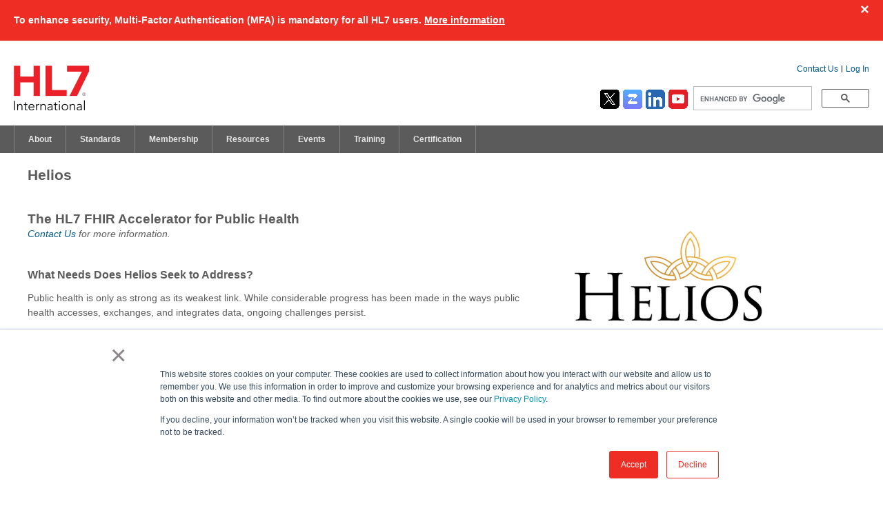

--- FILE ---
content_type: text/html; charset=UTF-8
request_url: http://www.hl7.org/helios/
body_size: 2403
content:
<!DOCTYPE html>
<html lang="en">
<head>
    <meta charset="utf-8">
    <meta name="viewport" content="width=device-width, initial-scale=1">
    <title></title>
    <style>
        body {
            font-family: "Arial";
        }
    </style>
    <script type="text/javascript">
    window.awsWafCookieDomainList = [];
    window.gokuProps = {
"key":"AQIDAHjcYu/GjX+QlghicBgQ/7bFaQZ+m5FKCMDnO+vTbNg96AH8rhIMJ+z/0ZlnwNGCUsFTAAAAfjB8BgkqhkiG9w0BBwagbzBtAgEAMGgGCSqGSIb3DQEHATAeBglghkgBZQMEAS4wEQQM0xF1depSHZO07bzbAgEQgDtkDWjfu/iA1FFovrm1DbICsUAV04yfVyp7MT61DYp7EWM6jDnLUg9RkBp27QieKrX3EpH4gWzcP8WQoA==",
          "iv":"CgAEKzTPkgAAA3NN",
          "context":"qNPxGsejUgjkdXCAUE2VJXlgaF7X6gfXJVSWaVzAQsQkbW3CyJhPwqa/IdzqpNI1zT/Cojf7stnWmkue6iOBzVhnZKfhGBJwkL++buUeQsgPvth/2SpBWMZJ8n439gAHrlETRzd+6Yq0J6I1L6xOR/zfWJB10b4xw2TbVtCy3BfOQ2jGX3VoFAM3PxdDjtJ6l1uN7/SUiSn78yDTHSjIwxETra4QUbHcm+R0oyOUySCBFhf/xvaDvo6U4nv3ZFi3Bt/VckOsMXH8+pANXH6Mv8yKQNlF4/ikXNQtkEVuTfbK6ieXZJPxit/+7/Vmr49XXONgBhfQRgQVd7LyOMaXtyQR3Wi+GdPyCCIWIY44QEmfEo7l5XLtZ9F38Dqn9ThixuzC0mnrC4x8ynEfVdvgmWRTIZzPjyAqYqC6CNjIjB2eMK05lu/wAdkj6ti948v6OThGT3JZ/UErdT/0hbR+ODoP0hDzY4ffNUCSKz264JBbKcJ5H1tSd3+FGPvJ/[base64]/cvNB3hM7lU+0yHPsC2Dr8tUL3zzZwqCXKdNDseRwKgQHNML3s0GACDLiQ="
};
    </script>
    <script src="https://8816ae43ea41.afec585e.us-east-2.token.awswaf.com/8816ae43ea41/76b9407a124e/3e99b92a2723/challenge.js"></script>
</head>
<body>
    <div id="challenge-container"></div>
    <script type="text/javascript">
        AwsWafIntegration.saveReferrer();
        AwsWafIntegration.checkForceRefresh().then((forceRefresh) => {
            if (forceRefresh) {
                AwsWafIntegration.forceRefreshToken().then(() => {
                    window.location.reload(true);
                });
            } else {
                AwsWafIntegration.getToken().then(() => {
                    window.location.reload(true);
                });
            }
        });
    </script>
    <noscript>
        <h1>JavaScript is disabled</h1>
        In order to continue, we need to verify that you're not a robot.
        This requires JavaScript. Enable JavaScript and then reload the page.
    </noscript>
</body>
</html>

--- FILE ---
content_type: text/html;charset=UTF-8
request_url: http://www.hl7.org/helios/
body_size: 40210
content:



<!doctype html>
<html>
<head>
	<meta charset="utf-8">
	<meta http-equiv="x-ua-compatible" content="ie=edge">
	
    <title>Helios | HL7 International</title>

	<meta name="viewport" content="width=device-width, initial-scale=1, shrink-to-fit=no">

	<link rel="stylesheet" href="/css/styles.css">

	<script src="https://code.jquery.com/jquery-3.3.1.slim.min.js"
			integrity="sha256-3edrmyuQ0w65f8gfBsqowzjJe2iM6n0nKciPUp8y+7E="
			crossorigin="anonymous"></script>
	<script src="https://cdnjs.cloudflare.com/ajax/libs/bxslider/4.2.15/jquery.bxslider.min.js"></script>
	<link href="https://cdnjs.cloudflare.com/ajax/libs/bxslider/4.2.15/jquery.bxslider.min.css" rel="stylesheet" />
	<script type="text/javascript" src="/js/hl7.js?v=95162"></script>
	<script type="text/javascript" src="/js/ajaxlibrary.js?v=95162"></script>

    <link rel="stylesheet" type="text/css" href="/css-virtual-cache/homepage.css?20180930233600" /><link rel="stylesheet" type="text/css" href="/css-virtual-cache/HL7main.css?20230906160955" /><link rel="stylesheet" type="text/css" href="/css-virtual-cache/layouttags.css?20250915121207" />
	<link href="http://www.hl7.org/rss/ansiApprovedStandards.rss" rel="alternate" type="application/rss+xml" title="HL7 International ANSI Approved Standards" />
	<link href="http://www.hl7.org/rss/jobs.rss" rel="alternate" type="application/rss+xml" title="HL7 International Job Postings" />
	<link href="http://www.hl7.org/rss/Events.rss.cfm" rel="alternate" type="application/rss+xml" title="HL7 International Meetings and Events" />
	<link href="http://www.hl7.org/rss/PressReleases.rss" rel="alternate" type="application/rss+xml" title="HL7 International Press Releases" />
	<link rel="Shortcut Icon" href="/favicon.ico" />
	<link rel="icon" type="image/ico" href="/favicon.ico" />

	
	
	
	
		<!-- Global site tag (gtag.js) - Google Ads: 787840123 -->
		<script async src="https://www.googletagmanager.com/gtag/js?id=AW-787840123"></script>
		<script>
			window.dataLayer = window.dataLayer || [];
			function gtag(){dataLayer.push(arguments);}
			gtag('js', new Date());

			gtag('config', 'AW-787840123');
		</script>

	<!-- Global site tag (gtag.js) - Google Ads: 10776857643 -->
		<script async src="https://www.googletagmanager.com/gtag/js?id=AW-10776857643"></script>
		<script>
			window.dataLayer = window.dataLayer || [];
			function gtag(){dataLayer.push(arguments);}
			gtag('js', new Date());

			gtag('config', 'AW-10776857643');
		</script>

	<!-- Google tag (gtag.js) -->
		<script async src="https://www.googletagmanager.com/gtag/js?id=G-GN27MN8QE8"></script>
		<script>
			window.dataLayer = window.dataLayer || [];
			function gtag(){dataLayer.push(arguments);}
			gtag('js', new Date());

			gtag('config', 'G-GN27MN8QE8');
		</script>


	<!-- HubSpot Embed Code --> 
		<script type="text/javascript" id="hs-script-loader" async defer src="//js.hs-scripts.com/2167096.js"></script> 

	<!-- Global site tag (gtag.js) - Google Ads: 10776857643 
		<script async src="https://www.googletagmanager.com/gtag/js?id=AW-10776857643"></script>
		<script>
 		 window.dataLayer = window.dataLayer || [];
  			function gtag(){dataLayer.push(arguments);}
  			gtag('js', new Date());

  			gtag('config', 'AW-10776857643');
		</script>-->

	
		<script type="text/javascript">
			(function(c,l,a,r,i,t,y){
				c[a]=c[a]||function(){(c[a].q=c[a].q||[]).push(arguments)};
				t=l.createElement(r);t.async=1;t.src="https://www.clarity.ms/tag/"+i;
				y=l.getElementsByTagName(r)[0];y.parentNode.insertBefore(t,y);
			})(window, document, "clarity", "script", "r8stydbxp1");
		</script>
		



	<meta name="robots" content="noodp" />
	
	<style>
	h2, h3 {margin-top:40px;}
	.contacts {float:left; width:45%; margin:10px; box-sizing:border-box; display:inline-flex; background-color:#eee; padding:10px 20px; justify-content:space-between; height:160px; min-width:320px;}
	</style>
    

</head>

<body class="nosidebar">


<div class="alert">
	<span class="closebtn" onclick="this.parentElement.style.display='none';">&times;</span>
	<p>
		<strong> 
		To enhance security, Multi-Factor Authentication (MFA) is mandatory for all HL7 users.</strong>  
		<a href="https://www.hl7.org/about/mfahelp.cfm" style="color: white; font-weight: bold; text-decoration: underline !important;">More information</a>
	</p>
</div> 
	


<div id="nonfooterwrapper">


    
	

		
      <header id="header">
			<div class="branding">

				

				
				<a href="/index.cfm" style="border:none;"><img src="/assets/systemimages/hl7-logo-header.png" id="sitelogo" alt="HL7 International Logo" /></a>

				

			</div>
			<a href="#main-content" class="skip-content">Skip to Main Content</a>
			<div class="mobile mobile-header">
                
					<a href="/sso_test_init.cfm" class="button mobile-login">Log In</a>
                    
                	<div class="menu-toggle open"> &nbsp; <img src="/assets/systemimages/hamburger.32.png"> &nbsp;</div>
			</div>

			
			
			<div class="mobile mobile-menu">
				<header>

				
 	              	<div class="search">
						<script>
                          (function() {
                            var cx = '013068602079619598366:1md6bdavbtc';
                            var gcse = document.createElement('script');
                            gcse.type = 'text/javascript';
                            gcse.async = true;
                            gcse.src = 'https://cse.google.com/cse.js?cx=' + cx;
                            var s = document.getElementsByTagName('script')[0];
                            s.parentNode.insertBefore(gcse, s);
                          })();
                        </script>
                        <gcse:searchbox-only></gcse:searchbox-only>
					</div>

					
                        <a href="/sso_test_init.cfm" class="button mobile-login">Log In</a>
                        
					<a href="" class="menu-toggle close">X</a>
				</header>
				<nav>
					<ul class="no-list">
						<li class="has-menu">
							<span class="toggle"><a href="">About</a></span>
							<ul class="sub-menu">
								<li onclick="event.stopPropagation();">
									<a href="/about/index.cfm?ref=nav">About HL7</a>
								</li>
								<li onclick="event.stopPropagation();">
									<a href="/about/peopleandorgs.cfm?ref=nav">People & Organizations</a>
								</li>
								<li onclick="event.stopPropagation();">
									<a href="/about/hl7annualreport.cfm?ref=nav">Annual Report</a>
								</li>
								<li onclick="event.stopPropagation();">
									<a href="/about/FAQs/index.cfm?ref=nav">FAQs</a>
								</li>
								<li onclick="event.stopPropagation();">
									<a href="/about/awards.cfm?ref=nav">Awards</a>
								</li>
								<li onclick="event.stopPropagation();">
									<a href="https://info.hl7.org/ai" target="_blank" rel="noopener">AI & HL7</a>
								</li>								

							</ul>
						</li>
						<li class="has-menu">
							<span class="toggle"><a href="">Standards</a></span>
							<ul class="sub-menu">
								<li onclick="event.stopPropagation();">
									<a href="/implement/standards/index.cfm?ref=nav">Introduction to HL7 Standards</a>
								</li>
								<li onclick="event.stopPropagation();">
									<a href="/implement/standards/rim.cfm?ref=nav">Reference Information Model (RIM)</a>
								</li>
								<li onclick="event.stopPropagation();">
									<a href="/implement/standards/ansiapproved.cfm?ref=nav">ANSI Approved Standards</a>
								</li>
								<li onclick="event.stopPropagation();">
									<a href="http://www.iso.org/iso/search.htm?qt=HL7&sort=rel&type=simple&published=on" target="_blank">ISO Approved Standards</a>
								</li>
								<li onclick="event.stopPropagation();">
									<a href="/legal/ippolicy.cfm?ref=nav">IP Policy</a>
								</li>
							</ul>
						</li>
						<li class="has-menu">
							<span class="toggle"><a href="">Membership</a></span>
							<ul class="sub-menu">
								<li onclick="event.stopPropagation();">
									<a href="/participate/membership/index.cfm?ref=nav">Become a Member</a>
								</li>
								<li onclick="event.stopPropagation();">
									<a href="/about/benefactors.cfm?ref=nav">Benefactor Members</a>
								</li>
								<li onclick="event.stopPropagation();">
									<a href="/about/gold.cfm?ref=nav">Gold Members</a>
								</li>
								<li onclick="event.stopPropagation();">
									<a href="/about/yellowpages/index.cfm?ref=nav">Organizational Directory</a>
								</li>
								<li onclick="event.stopPropagation();">
									<a href="/about/GlobalMembershipDirectory/index.cfm?mode=2&ref=nav">Global Membership Directory</a>
								</li>
							</ul>
						</li>
						<li class="has-menu">
							<span class="toggle"><a href="">Resources</a></span>
							<ul class="sub-menu">
								<li onclick="event.stopPropagation();">
									<a href="/participate/index.cfm?ref=nav">Resources Overview</a>
								</li>
								<li onclick="event.stopPropagation();">
									<a href="/participate/case-studies/index.cfm?rev=nav">Case Studies &amp; Reports</a>
								</li>
								<li onclick="event.stopPropagation();">
									<a href="https://confluence.hl7.org" target="_blank">Confluence</a>
								</li>
								<li onclick="event.stopPropagation();">
									<a href="/participate/elections.cfm?ref=nav">Elections</a>
								</li>
								<li onclick="event.stopPropagation();">
									<a href="https://jira.hl7.org" target="_blank">Jira</a>
								</li>
								<li onclick="event.stopPropagation();">
									<a href="/myhl7/managelistservs.cfm?ref=nav">Listservs</a>
								</li>
								<li onclick="event.stopPropagation();">
									<a href="/participate/procedures.cfm?ref=nav">Procedures &amp; Templates</a>
								</li>
								<li onclick="event.stopPropagation();">
									<a href="/participate/toolsandresources.cfm?ref=nav">Tools & Resources</a>
								</li>
								<li onclick="event.stopPropagation();">
									<a href="/Special/committees/index.cfm?ref=nav">Work Groups</a>
								</li>
							</ul>
						</li>
						<li class="has-menu">
							<span class="toggle"><a href="">Events</a></span>
							<ul class="sub-menu">
								<li onclick="event.stopPropagation();">
									<a href="/events/index.cfm?showallevents&ref=nav">All Events</a>
								</li>
								<li onclick="event.stopPropagation();">
									<a href="/permalink/?fhir-connectathon&ref=nav">FHIR Connectathons</a>
								</li>
								<li onclick="event.stopPropagation();">
									<a href="/permalink/?HL7-FHIR-DevDays&mode=2&ref=nav">HL7 FHIR DevDays</a>
								</li>
								<li onclick="event.stopPropagation();">
									<a href="/events/workgroupmeetings.cfm?ref=nav">Working Group Meetings</a>
								</li>
								<li onclick="event.stopPropagation();">
									<a href="/concalls/Default.aspx?ref=nav">Conference Calls</a>
								</li>
								<li onclick="event.stopPropagation();">
									<a href="/events/himss/index.cfm?ref=nav">HIMSS</a>
								</li>
								<li onclick="event.stopPropagation();">
									<a href="/events/sponsorships.cfm?ref=nav">Sponsorship Opportunities</a>
								</li>
							</ul>
						</li>
						<li class="has-menu">
							<span class="toggle"><a href="">Training</a></span>
							<ul class="sub-menu">
								<li onclick="event.stopPropagation();">
									<a href="/training/index.cfm?ref=nav">Training</a>
								</li>
								<li onclick="event.stopPropagation();">
									<a href="/training/individual.cfm?ref=nav">Individual Training</a>
								</li>
								<li onclick="event.stopPropagation();">
									<a href="/training/corporate.cfm?ref=nav">Corporate Training</a>
								</li>
								<li onclick="event.stopPropagation();">
									<a href="/training/calendar.cfm?ref=nav">Education Calendar</a>
								</li>
                                <li onclick="event.stopPropagation();">
									<a href="/permalink/?EducationPortal&mode=2&ref=nav">Education On Demand</a>
								</li>
								<li onclick="event.stopPropagation();">
									<a href="/training/certified-educators/index.cfm?ref=nav">Certified Educator Program</a>
								</li>
								<li onclick="event.stopPropagation();">
									<a href="/training/education-partners/index.cfm?ref=nav">HL7 Education Partners</a>
								</li>
								<li onclick="event.stopPropagation();">
									<a href="/training/HL7-fundamentals.cfm?ref=nav">HL7 Fundamentals</a>
								</li>
								<li onclick="event.stopPropagation();">
									<a href="/training/fhir-fundamentals.cfm?ref=nav">HL7 FHIR Fundamentals</a>
								</li>
								<li onclick="event.stopPropagation();">
									<a href="/training/fhir-intermediate.cfm?ref=nav">HL7 FHIR Intermediate</a>
								</li>
								<li onclick="event.stopPropagation();">
									<a href="/training/fhir-foundational-prep.cfm?ref=nav">HL7 FHIR Foundational Exam Prep</a>
								</li>
								<li onclick="event.stopPropagation();">
									<a href="/training/v2-to-fhir.cfm?ref=nav">HL7 V2 to FHIR Mapping</a>
								</li>

							</ul>
						</li>
						<li class="has-menu">
							<span class="toggle"><a href="">Certification</a></span>
							<ul class="sub-menu">
								<li onclick="event.stopPropagation();">
									<a href="/certification/index.cfm?ref=nav">Certification</a>
								</li>
								<li onclick="event.stopPropagation();">
									<a href="/certification/cda.cfm?ref=nav">HL7 CDA</a>
								</li>
								<li onclick="event.stopPropagation();">
									<a href="/certification/fhir.cfm?ref=nav">HL7 FHIR</a>
								</li>
								<li onclick="event.stopPropagation();">
									<a href="/certification/v2.cfm?ref=nav">HL7 Version 2</a>
								</li>
								<li onclick="event.stopPropagation();">
									<a href="/certification/v3.cfm?ref=nav">HL7 Version 3</a>
								</li>
								<li onclick="event.stopPropagation();">
									<a href="/implement/certificationdirectory.cfm?ref=nav?ref=nav">Certification Directory</a>
								</li>
							</ul>
						</li>
					</ul>
				</nav>
				<footer>
					<ul class="no-list">
						<li>
							<a href="/about/contactus.cfm?ref=home">Contact Us</a>
						</li>
						
					</ul>
					<ul class="social-nav no-list">
						<li>
							<a href="https://x.com/HL7" target="new">
								<img alt="X" src="/assets/systemimages/x.png">
							</a>
						</li>
						<li>
							<a href="https://chat.fhir.org" target="new">
								<img alt="Zulip" src="/assets/systemimages/zulip.png">
							</a>
						</li>
						<li>
							<a href="https://www.linkedin.com/company/115482/" target="new">
								<img alt="LinkedIn" src="/assets/systemimages/linkedin.png">
							</a>
						</li>
						<li>
							<a href="https://www.youtube.com/user/HealthLevelSevenInc" target="new">
								<img alt="YouTube" src="/assets/systemimages/youtube.png">
							</a>
						</li>
					</ul>
					</footer>
			</div>

			

			

			<div class="desktop-header no-mobile">
				<ul class="utility-nav no-list">
					<li>
						<a href="/about/contactus.cfm?ref=home">Contact Us</a>
					</li>
				
					
					<li>
						<a href="/sso_test_init.cfm">Log In</a>
					</li>
				
				
                </ul>
				<ul class="social-nav no-list">
					<li>
						<a href="https://x.com/HL7" target="new">
							<img alt="X" src="/assets/systemimages/x.png">
						</a>
					</li>
					<li>
						<a href="https://chat.fhir.org" target="new">
							<img alt="Zulip" src="/assets/systemimages/zulip.png">
						</a>
					</li>
					<li>
						<a href="https://www.linkedin.com/company/115482/" target="new">
							<img alt="LinkedIn" src="/assets/systemimages/linkedin.png">
						</a>
					</li>
					<li>
						<a href="https://www.youtube.com/user/HealthLevelSevenInc" target="new">
							<img alt="YouTube" src="/assets/systemimages/youtube.png">
						</a>
					</li>
				</ul>
				
 	              	<div class="search">
						<script>
                          (function() {
                            var cx = '013068602079619598366:1md6bdavbtc';
                            var gcse = document.createElement('script');
                            gcse.type = 'text/javascript';
                            gcse.async = true;
                            gcse.src = 'https://cse.google.com/cse.js?cx=' + cx;
                            var s = document.getElementsByTagName('script')[0];
                            s.parentNode.insertBefore(gcse, s);
                          })();
                        </script>
                        <gcse:searchbox-only></gcse:searchbox-only>
					</div>

			</div>



			

		</header>

			

    
    		
		

		<nav class="desktop-nav">
			<ul class="no-list">
				<li>
					<a href="/about/index.cfm?ref=nav">About</a>
					<ul class="sub-menu">
						<li>
							<ul>
								<li>
									<ul class="column-menu">
										<li><a href="/about/index.cfm?ref=nav">About HL7</a></li>
										<li><a href="/about/agreements.cfm?ref=nav">HL7 Agreements</a></li>
										<li><a href="/about/hl7annualreport.cfm?ref=nav">Annual Report</a></li>
										<li><a href="/about/FAQs/index.cfm?ref=nav">FAQs</a></li>
										<li><a href="/about/peopleandorgs.cfm?ref=nav">People & Organizations</a></li>
									</ul>
								</li>
								<li>
									<ul class="column-menu">
										<li><a href="/about/hl7board.cfm?ref=nav">Board of Directors</a></li>
										<li><a href="/Special/committees/advisory/index.cfm?ref=nav">Advisory Council</a></li>
										<li><a href="/Special/committees/international/leadership.cfm?ref=nav">International Council &amp; Affiliates</a></li>
										<li><a href="/about/hl7europeoffice.cfm?ref=nav">HL7 Europe Office</a></li>
										<li><a href="/Special/committees/tsc/?ref=nav">Technical Steering Committee</a></li>
									</ul>
								</li>
								<li>
									<ul class="column-menu">
										<li><a href="/about/hl7cochairs.cfm?ref=nav">HL7 Co-Chairs</a></li>
										<li><a href="/about/hl7staff.cfm?ref=nav">HL7 Staff</a></li>
										<li><a href="/about/awards.cfm?ref=nav">Awards</a></li>
										<li><a href="https://info.hl7.org/ai" target="_blank" rel="noopener">AI & HL7</a></li>
										<li style="background-color:white;min-height:38px;">&nbsp;</li>
									</ul>
								</li>
							</ul>
						</li>
					</ul>
				</li>
				<li>
					<a href="/implement/standards/index.cfm?ref=nav">Standards</a>
					<ul class="sub-menu">
						<li>
							<ul>
								<li>
									<ul class="column-menu">
										<li><a href="/implement/standards/index.cfm?ref=nav">Intro to HL7 Standards</a></li>
										<li><a href="/implement/standards/product_matrix.cfm?ref=nav">Standards-based Product Grid</a></li>
										<li><a href="/implement/standards/product_section.cfm?section=1&ref=nav">Primary Standards</a></li>
										<li><a href="https://confluence.hl7.org/display/HL7/Specification+Feedback" target="_blank">Specification Feedback</a></li>
									</ul>
								</li>
								<li>
									<ul class="column-menu">
										<li><a href="/implement/standards/product_section.cfm?section=20&ref=nav">Clinical &amp; Admin Domains</a></li>
										<li><a href="/implement/standards/product_section.cfm?section=22&ref=nav">Implementation Guides</a></li>
										<li><a href="/implement/standards/rim.cfm?ref=nav">Reference Information Model</a></li>
										<li><a href="/implement/standards/product_section.cfm?section=24&ref=nav">Rules &amp; Reference</a></li>
									</ul>
								</li>
                                <li>
									<ul class="column-menu">
										<li><a href="/implement/standards/ansiapproved.cfm?ref=nav">HL7 ANSI Approved Standards</a></li>
										<li><a href="http://www.iso.org/iso/search.htm?qt=HL7&sort=rel&type=simple&published=on" target="_blank">ISO Approved HL7 Standards</a></li>
										<li><a href="/legal/ippolicy.cfm?ref=nav">IP Policy</a></li>
									</ul>
								</li>
							</ul>
						</li>
					</ul>
				</li>
				<li>
					<a href="/participate/membership/index.cfm?ref=nav">Membership</a>
					<ul class="sub-menu">
						<li>
							<ul>
								<li>
									<ul class="column-menu">
										<li><a href="/participate/membership/index.cfm?ref=nav">Why Join HL7?</a></li>
										<li><a href="https://hl7.my.site.com/LightningMemberPortal/joinapi__membershiplist?id=a207V00002Lm1C4QAJ&order=1">Benefactor Membership</a></li> <li><a href="https://hl7.my.site.com/LightningMemberPortal/joinapi__membershiplist?id=a207V00002Lm1C2QAJ&order=1">Gold Membership</a></li> <li><a href="https://hl7.my.site.com/LightningMemberPortal/joinapi__membershiplist?id=a207V00002Lm1C0QAJ&order=1">Organizational Membership</a></li> <li><a href="https://hl7.my.site.com/LightningMemberPortal/joinapi__membershiplist?id=a207V00002Lm1CLQAZ&order=1">Individual Membership</a></li>
									</ul>
								</li>
								<li>
									<ul class="column-menu">
										<li><a href="https://hl7.my.site.com/LightningMemberPortal/s#/profile/my_info">My Account</a></li>
										<li><a href="/myhl7/index.cfm">My HL7 Dashboard</a></li>
									</ul>
								</li>
								<li>
									<ul class="column-menu">
										<li><a href="/about/benefactors.cfm?ref=nav">Benefactor Members</a></li>
										<li><a href="/about/gold.cfm?ref=nav">Gold Members</a></li>
										<li><a href="/about/GlobalMembershipDirectory/index.cfm?ref=nav">Global Membership Directory</a></li>
										<li><a href="/about/yellowpages/index.cfm?ref=nav">Organizational Directory</a></li>
										<li style="background-color:white;min-height:38px;">&nbsp;</li>
									</ul>
								</li>
							</ul>
						</li>
					</ul>
				</li>
				<li>
					<a href="/participate/index.cfm?ref=nav">Resources</a>
					<ul class="sub-menu">
						<li>
							<ul>
								<li>
									<ul class="column-menu">
										<li><a href="/participate/index.cfm?ref=nav">Resources Overview</a></li>
										<li><a href="/participate/onlineballoting.cfm?ref=nav">Balloting</a></li>
										<li><a href="/participate/case-studies/index.cfm?rev=nav">Case Studies &amp; Reports</a></li>
										<li><a href="/implement/certificationdirectory.cfm?ref=nav">Certification Directory</a></li>
										<li><a href="https://confluence.hl7.org" target="_blank">Confluence</a></li>
									</ul>
								</li>
								<li>
									<ul class="column-menu">
										<li><a href="/participate/elections.cfm?ref=nav">Elections</a></li>
										<li><a href="/store/index.cfm?ref=nav">HL7 Store</a></li>
										<li><a href="https://jira.hl7.org" target="_blank">Jira</a></li>
										<li><a href="/jobs/index.cfm?ref=nav">Jobs Board</a></li>
										<li><a href="/myhl7/managelistservs.cfm?ref=nav">Listservs</a></li>
									</ul>
								</li>
								<li>
									<ul class="column-menu">
										<li><a href="/oid/index.cfm?ref=nav">OID Registry</a></li>
										<li><a href="/participate/procedures.cfm?ref=nav">Procedures &amp; Templates</a></li>
										<li><a href="/participate/toolsandresources.cfm?ref=nav">Tools &amp; Resources</a></li>
										<li><a href="/Special/committees/index.cfm?ref=nav">Work Groups</a></li>
									</ul>
								</li>
							</ul>
						</li>
					</ul>
				</li>
				<li>
					<a href="/events/index.cfm?showallevents&ref=nav">Events</a>
					<ul class="sub-menu">
						<li>
							<ul>
								<li>
									<ul class="column-menu">
										<li><a href="/events/index.cfm?showallevents&ref=nav">All Events</a></li>
										<li><a href="/permalink/?fhir-connectathon&ref=nav">FHIR Connectathons</a></li>
										<li><a href="/permalink/?HL7-FHIR-DevDays&mode=2&ref=nav">HL7 FHIR DevDays</a></li>
									</ul>
								</li>
								<li>
									<ul class="column-menu">
										<li><a href="/events/sponsorships.cfm?ref=nav">Sponsorship Opportunities</a></li>
										<li><a href="/events/workgroupmeetings.cfm?ref=nav">Working Group Meetings</a></li>
										<li><a href="/concalls/">Conference Calls</a></li>
										<li><a href="/events/himss/index.cfm?ref=nav">HIMSS</a></li>
									</ul>
								</li>
							</ul>
						</li>
					</ul>
				</li>
				<li>
					<a href="/training/index.cfm?ref=nav">Training</a>
					<ul class="sub-menu">
						<li>
							<ul>
								<li>
									<ul class="column-menu">
                                        <li><a href="/training/individual.cfm?ref=nav">Individual Training</a></li>
                                        <li><a href="/training/corporate.cfm?ref=nav">Corporate Training</a></li>
                                        <li><a href="/training/calendar.cfm?ref=nav">Education Calendar</a></li>
                                        <li><a href="/permalink/?EducationPortal&mode=2&ref=nav">Education On Demand</a></li>
										<li><a href="/training/certified-educators/index.cfm?ref=nav">Certified Educator Program</a></li>
										<li><a href="/training/education-partners/index.cfm?ref=nav">HL7 Education Partners</a></li>
									</ul>
								</li>
								<li>
									<ul class="column-menu">
									    <li><a href="/training/HL7-fundamentals.cfm?ref=nav">HL7 Fundamentals</a></li>
                                        <li><a href="/training/fhir-fundamentals.cfm?ref=nav">HL7 FHIR Fundamentals</a></li>
                                        <li><a href="/training/fhir-intermediate.cfm?ref=nav">HL7 FHIR Intermediate</a></li>
										<li><a href="/training/fhir-foundational-prep.cfm?ref=nav">HL7 FHIR Foundational Exam Prep</a></li>
										<li><a href="/training/v2-to-fhir.cfm?ref=nav">HL7 V2 to FHIR Mapping</a></li>
									</ul>
								</li>
							</ul>
						</li>
					</ul>
				</li>
				<li>
					<a href="/certification/index.cfm?ref=nav">Certification</a>
					<ul class="sub-menu">
						<li>
							<ul>
								<li>
									<ul class="column-menu">
                                        <li><a href="/certification/cda.cfm?ref=nav">HL7 CDA</a></li>
                                        <li><a href="/certification/fhir.cfm?ref=nav">HL7 FHIR</a></li>
                                        <li><a href="/certification/v2.cfm?ref=nav">HL7 Version 2</a></li>
                                        <li><a href="/certification/v3.cfm?ref=nav">HL7 Version 3</a></li>
										<li><a href="/implement/certificationdirectory.cfm?ref=nav?ref=nav">Certification Directory</a></li>
									</ul>
								</li>
							</ul>
						</li>
					</ul>
				</li>
			</ul>
		</nav>

		

	
  <div id="leftsidebar">
    
<ul class="navigationlist">
	<li><a href="../about/index.cfm?ref=nav">About HL7</a></li> 
			<li><a href="../implement/standards/index.cfm?ref=nav">Standards</a></li> 
			<li><a href="../participate/membership/index.cfm?ref=nav">Membership</a></li> 
			<li><a href="../participate/index.cfm?ref=nav">Resources</a></li> 
			<li><a href="../events/index.cfm?ref=nav">Events</a></li> 
			<li><a href="../training/index.cfm">Training and Education</a></li> 
			<li><a href="../certification/index.cfm?ref=nav">Certification</a></li>
</ul>

  </div>



    <div id="maincontentnoside">
<div id="breadcrumbs">
  
</div>



  <h1>Helios</h1>
  <h2>The HL7 FHIR Accelerator for Public Health</h2>


  <div class="left-column">
    <em><a href="mailto:helios@hl7.org">Contact Us</a> for more information.</em>  
    <h3>What Needs Does Helios Seek to Address? </h3>
      <p>Public health is only as strong as its weakest link. While considerable progress has been made in the ways public health accesses, exchanges, and integrates data, ongoing challenges persist.</p>    
      <p>Helios is an alliance of government, private sector, and philanthropic partners that are committed to the equitable and effective use of data for the advancement of public health. Members will help ensure data modernization efforts in public health incorporate market-based solutions that incentivize participation and are compatible with nationwide interoperability priorities.</p>    
          
      <h3>Why Focus on FHIR-Based Standards and Approaches to Interoperability?</h3>
      <p>Public health is complex. It operates at all levels of government and with many partners across the healthcare sector and beyond, which creates challenges in coordinating efforts around data. The HL7 FHIR community has faced similar challenges and has successfully overcome them. Specific implementations of FHIR are being regulated and incentivized in the United States in ways that provide significant momentum, and some parts of public health are already using what’s been built by the FHIR community. </p>      
      <p>Helios will provide streamlined ways for diverse stakeholders to get on the same page, reuse what works, and fill in gaps to meet high-priority, cross-cutting public health needs. This streamlining will help to ensure FHIR-based solutions are integrated, aligned, and are a complement to everything else that's going on across public health.</p>
          
      <h3>Why the Name “Helios”?</h3>  
      <p>Helios is the ancient Greek god of the sun – a symbol of transparency and healing. It’s a reminder to stay focused on solutions that aren’t just good in theory but that work in production. </p>
    
    
      
 
   
    
    </div>

  <div class="right-column">
      <div style="width:auto; display:block; clear:both;">
          <img src="images/Helios-logo.jpg" alt="Helios Logo" align="left" style="width:300px; margin: -30px 0 40px 0;" />
	  </div>
      <div style="width:auto; padding:20px; background-color:#ddd; display:block; clear:both;">
          <p><strong>Join Helios</strong></p>
          <p>Help us deliver better data that lead to better health outcomes. </p>
          <p>Membership is open to state, tribal, local, territorial, and Federal public health agencies, private and philanthropic sector partners, and other groups interested in the equitable and effective use of data for the advancement of public health. </p>
          <p>Our goal is to help overcome barriers to adoption, promote market-based solutions that are compatible with nationwide interoperability priorities, and ensure scalability and long-term sustainability of data modernization investments made with Federal funds.</p>
          <p><a href="mailto:helios@hl7.org">Contact us to get involved</a>.</p>
        
          
            <h4 style="margin: 30px 0 20px 0;">Helios Listserv</h4>
            <div style="float: left; margin: 0 8px 0 0">
	<script type="text/javascript" src="/js/listservbuttons.js?v=95162"></script>
	
<div class="listservsubscriptionbutton" id="CE29A282-F597-1600-E26EBAC04D545F9B">
	<a href="javascript: showListservButtonMenu('CE29A282-F597-1600-E26EBAC04D545F9B', 'helios'); void(0);">
	
		<img src="/assets/systemimages/button_listserv_edit.gif" width="50" height="20" alt="Edit your subscription" />
	
	</a>
</div>
</div>
            <p>Join the Helios Listserv or edit your subscription.</p>
          &nbsp;

          <h4 style="margin: 30px 0 0;">Helios on Confluence</h4>
          <p>Helios maintains a space in Confluence where all information is shared with the community.  <a href="https://confluence.hl7.org/display/PH/Helios+FHIR+Accelerator+for+Public+Health+Home" target="_blank">Please visit us on Confluence</a></p>
          <br><br>
    
        </div>
        
        
        
	</div>        
<!--  -->

    </div>


    <div class="push"></div><!-- This element is part of making sure that the footer shows up where it belongs. -->
</div>








		<footer id="footer" style="border-top: solid .25px #ecedef;">
		
			<img class="logo" alt="HL7 Logo" src="/assets/systemimages/hl7-logo-header.png" width="100"/>

			<section class="footer-links">

				<div class="col">
					<h3>Membership &amp; Training</h3>
					<ul>
						<li><a href="../about/index.cfm?ref=footer">About HL7</a></li>
						<li><a href="../participate/membership/index.cfm?ref=footer">Become a Member</a></li>
						<li><a href="../login/singlesignon.cfm?pid=15&ref=footer">Renew your Membership</a></li>
						<li><a href="../about/peopleandorgs.cfm?ref=footer">Find a Member</a></li>
						<li><a href="../implement/training.cfm?ref=footer">Get Training</a></li>
					</ul>
				</div>

				<div class="col">
					<h3>Resources</h3>
					<ul>
						<li><a href="https://confluence.hl7.org/display/HL7/HL7+Calendars" target="_blank">Ballot Calendars</a></li>
						<li><a href="../about/FAQs/index.cfm?ref=footer">FAQs</a></li>
						<li><a href="../special/Committees/projman/searchableProjectIndex.cfm?ref=footer">HL7 Project Database</a></li>
						<li><a href="../infographic/index.cfm">HL7 Strategic Framework</a></li>
						<li><a href="../stratplan">2025+ HL7 Strategic Vision</a></li>
						<li><a href="../jobs/index.cfm?ref=footer">Job Postings</a></li>
						<li><a href="../oid/index.cfm?ref=footer" target="_blank">OID Registry</a></li>
					</ul>
				</div>

				<div class="col">
					<h3>Participate</h3>
					<ul>
						<li><a href="../events/index.cfm?ref=footer">All Upcoming Events</a></li>
						<li><a href="http://confluence.hl7.org" target="_blank">Confluence</a></li>
						<li><a href="../concalls/">Conference Calls</a></li>
						<li><a href="https://chat.fhir.org/" target="_blank">HL7 Chat</a></li>
						<li><a href="http://jira.hl7.org/" target="_blank">JIRA</a></li>
						<li><a href="../myhl7/managelistservs.cfm?ref=footer">Listserv</a></li>
						<li><a href="../Special/committees/index.cfm?ref=footer">Work Groups</a></li>
					</ul>
				</div>

				<div class="col">
					<h3>Newsroom</h3>
					<ul>
						<li><a href="../newsroom/index.cfm?ref=footer">HL7 Newsroom</a></li>
						<li><a href="../newsroom/execbios/index.cfm?ref=footer">Executive Bios</a></li>
						<li><a href="http://blog.hl7.org" target="_blank">HL7's The Standard Blog</a></li>
						<li><a href="../newsroom/issueandpolicy.cfm?ref=footer">Issue and Policy Statements</a></li>
						<li><a href="../newsroom/pressreleases.cfm?ref=footer">Press Releases</a></li>
						<li><a href="../newsroom/presskit.cfm?ref=footer">Press Kit</a></li>
						<li><a href="../newsroom/mediacontact.cfm?ref=footer">Media Contact</a></li>
					</ul>
				</div>

        <div id="mobile-privacy-terms" class="col">
          <h3>Privacy & Terms</h3>
          <ul>
            <li><a href="../legal/privacy.cfm?ref=nav">Privacy Policy</a></li>
            <li><a href="../legal/trademarks.cfm?ref=nav">Trademarks</a></li>
            <li><a href="../legal/tc.cfm?ref=nav">Terms of Use</a></li>
            <li><a href="../sitemap.cfm?ref=nav">Site Map</a></li>
            <li><a href="../about/contactus.cfm?ref=nav">Contact Us</a></li>
          </ul>
        </div>

				<div class="col">
					<h3>Contact Us</h3>
					<ul itemscope itemtype="http://schema.org/Store">
						<li itemprop="name">Health Level Seven International</li>
						<li itemprop="address" itemscope itemtype="http://schema.org/PostalAddress">
							<span itemprop="streetAddress">455 E. Eisenhower PKWY STE 300 &num; 025</span><br />
							<span itemprop="addressLocality">Ann Arbor</span>,
							<span itemprop="addressRegion">MI</span>
							<span itemprop="postalCode">48108</span>
							<span itemprop="postalCountry">USA</span>
						</li>
						<li>Phone: <a href="tel:17346777777" itemprop="telephone">+1 (734) 677-7777</a></li>
					</ul>
					<a href="../about/contactus.cfm?ref=nav" class="button">Contact Us</a>
				</div>
			</section>
			<nav class="footer-nav">
        		<h3>Privacy & Terms</h3>
				<ul class="utility-nav">
                    <li><a href="../legal/privacy.cfm?ref=nav">Privacy Policy</a></li>
                    <li><a href="../legal/trademarks.cfm?ref=nav">Trademark</a></li>
                    <li><a href="../legal/tc.cfm?ref=nav">Terms of Use</a></li>
                    <li><a href="../sitemap.cfm?ref=nav">Site Map</a></li>
                    <li><a href="../about/contactus.cfm?ref=nav">Contact Us</a></li>
				</ul>
				<p class="trademark">&copy;2007-2026 Health Level Seven International</p>
			</nav>
		
		</footer>




</body>


	<script type="text/javascript"> _linkedin_partner_id = "514962"; window._linkedin_data_partner_ids = window._linkedin_data_partner_ids || []; window._linkedin_data_partner_ids.push(_linkedin_partner_id); </script><script type="text/javascript"> (function(){var s = document.getElementsByTagName("script")[0]; var b = document.createElement("script"); b.type = "text/javascript";b.async = true; b.src = "https://snap.licdn.com/li.lms-analytics/insight.min.js"; s.parentNode.insertBefore(b, s);})(); </script> <noscript> <img height="1" width="1" style="display:none;" alt="" src="https://dc.ads.linkedin.com/collect/?pid=514962&fmt=gif" /> </noscript>


	<script type="text/javascript"> _linkedin_partner_id = "2735884"; window._linkedin_data_partner_ids = window._linkedin_data_partner_ids || []; window._linkedin_data_partner_ids.push(_linkedin_partner_id); </script><script type="text/javascript"> (function(l) { if (!l){window.lintrk = function(a,b){window.lintrk.q.push([a,b])}; window.lintrk.q=[]} var s = document.getElementsByTagName("script")[0]; var b = document.createElement("script"); b.type = "text/javascript";b.async = true; b.src = "https://snap.licdn.com/li.lms-analytics/insight.min.js"; s.parentNode.insertBefore(b, s);})(window.lintrk); </script> <noscript> <img height="1" width="1" style="display:none;" alt="" src="https://px.ads.linkedin.com/collect/?pid=2735884&fmt=gif" /> </noscript>

</html> <script src="/js-virtual-cache/GoogleAnalyticsAddFileTracking.js?20181024140629"></script>
			<script type="text/javascript">
				var _gaq = _gaq || [];
				_gaq.push(['_setAccount', 'UA-676355-1']);
				
				
					_gaq.push(['_setDomainName', '.hl7.org']);
				
				_gaq.push(['_trackPageview']);
				(function() {    var ga = document.createElement('script'); ga.type = 'text/javascript'; ga.async = true;    ga.src = ('https:' == document.location.protocol ? 'https://ssl' : 'http://www') + '.google-analytics.com/ga.js';    var s = document.getElementsByTagName('script')[0]; s.parentNode.insertBefore(ga, s);  })();
			</script>
			
			<script type="text/javascript">
			(function(d,s,i,r) {
			if (d.getElementById(i)){return;}
			var n=d.createElement(s),e=d.getElementsByTagName(s)[0];
			n.id=i;n.src='//js.hs-analytics.net/analytics/'+(Math.ceil(new Date()/r)*r)+'/2167096.js';
			e.parentNode.insertBefore(n, e);
			})(document,"script","hs-analytics",300000);
			</script>
			
		
			<!-- Begin Inspectlet Embed Code -->
			<script type="text/javascript" id="inspectletjs">
				var __insp = __insp || [];
				__insp.push(['wid', 3582499894]);
				(function() {
					function __ldinsp(){var insp = document.createElement('script'); insp.type = 'text/javascript'; insp.async = true; insp.id = "inspsync"; insp.src = ('https:' == document.location.protocol ? 'https' : 'http') + '://www.inspectlet.com/inspect/3582499894.js'; var x = document.getElementsByTagName('script')[0]; x.parentNode.insertBefore(insp, x); }
					if (window.attachEvent){
						window.attachEvent('onload', __ldinsp);
					}else{
						window.addEventListener('load', __ldinsp, false);
					}
				})();
			</script>
			<!-- End Inspectlet Embed Code -->
			

--- FILE ---
content_type: text/css
request_url: http://www.hl7.org/css/styles.css
body_size: 4629
content:
html {
  font-size: 62.5%;
  -webkit-font-smoothing: antialiased;
  -moz-osx-font-smoothing: grayscale; }
  html body {
    width: 100%;
    height: 100%;
    margin: 0px auto;
    padding: 0px;
    overflow-x: hidden;
    font-family: "HelveticaNeue", sans-serif;
    font-size: 1.4rem;
    font-weight: 400;
    color: #5B5B5B;
    line-height: 1.5;
    background: #FFFFFF;
    margin: 0;
    padding: 0; }

h2 {
  font-size: 1.9rem;
  font-family: "GothamHTF-Book", sans-serif;
  font-weight: 300;
  color: #0F1D2B;
  margin: 0;
  padding: 0; }

h3 {
  font-size: 1.2rem;
  font-family: "GothamHTF-Book", sans-serif;
  color: #000000;
  font-weight: 500;
  margin: 0;
  padding: 0; }

h4 {
  font-size: 1.8rem;
  font-family: "GothamHTF-Book", sans-serif;
  color: #0F1D2B;
  font-weight: 300;
  margin: 0;
  padding: 0; }

a {
  color: #005A8C;
  text-decoration: none; }

input {
  /*padding: 10px; */ }
  input[type=text] {
    border: 1px solid #E7E7E7; }

.skip-content {
  position: absolute;
  top: -2000px; }

#header {
  height: 108px; }
  #header .branding {
    padding: 20px 0px 10px 20px;
    overflow: hidden; }
    #header .branding img {
      float: left;
      width: 120px;
      padding: 0 10px 0 0; }
    #header .branding img a {
      outline: none;
	  border: none; }
  #header h1 {
    font-size: 2.4rem;
    font-weight: 100;
    margin: 0;
    padding: 14px 0 0 0;
    color: #000;
    line-height: 1;
    float: left;
    width: auto; }
    #header h1 span.logo-icon {
      font-size: 1.2rem;
      position: relative;
      top: -8px;
      right: -3px; }
    #header h1 span.uppercase {
      display: table;
      font-size: 2.7rem;
      color: #5B5B5B; }

.desktop-header {
  width: 100%;
  position:relative;
  top:-100px; }
  .desktop-header .utility-nav {
    display: inline-flex;
    position: absolute;
    top: 10px;
    right: 15px; }
    .desktop-header .utility-nav li {
      border-right: 1px solid black;
      display: flex;
      align-items: center;
      height: 10px; }
      .desktop-header .utility-nav li a {
        padding: 10px 5px;
        font-size: 12px; }
      .desktop-header .utility-nav li:last-child {
        border: none; }
  .desktop-header .social-nav {
    display: inline-flex;
    position: absolute;
    top: 60px;
    padding: 0;
    margin: 0;
    right: 278px; }
    .desktop-header .social-nav li {
      margin: 0 5px 0 0; }
      .desktop-header .social-nav li a,
      .desktop-header .social-nav li img {
        display: block; }
  .desktop-header .search {
    position: absolute;
    top: 55px;
    right: 20px;
    width: 255px; }
    .desktop-header .search input {
      width: 100%; }
    .desktop-header .search input[type="submit"] {
      display: none; }
    .desktop-header .search .search-icon {
      position: absolute;
      bottom: 9px;
      right: -12px; }

.desktop-nav {
	background: #5B5B5B;
	padding-left: 20px;
	}

.desktop-nav ul {
	display: inline-flex;
	margin: 0;
	padding: 0;
	height: 40px;
	border-left: 0.25px solid #828282;
}

.desktop-nav ul li {
	display: flex;
	align-items: center;
	height: inherit;
	border-right: 0.25px solid #828282;
	padding: 0 20px;
	position: relative;
	margin:0;
	}

.desktop-nav ul li:hover {
	background: rgba(255, 255, 255, 0.4);
	color: #5B5B5B;
	transition: background 0.5s;
	}
.desktop-nav ul li:hover .sub-menu {
	display: block;
	min-height: 240px;
	max-height: 400px;
	height: max-content;
	box-shadow: 3px 3px 10px #ccc;
	}

.desktop-nav ul a {
	color: #E7E7E7;
	font-size: 12px;
	font-weight: 600;
	width: 100%;
	}

.desktop-nav ul .sub-menu {
	position: absolute;
	border: 1px solid #E7E7E7;
	background: #fff;
	left: 0;
	top: 40px;
	z-index: 9999;
	display: block;
	height: auto;
	display: none;
	}


.desktop-nav ul .sub-menu li {
	border: none;
	display: block;
	color: #0F1D2B;
	min-width: 250px;
	padding: 0;
	/*margin: 0 -1px;*/
	min-height:40px;
	}

.desktop-nav ul .sub-menu li a {
	color: #5B5B5B;
	padding: 10px 20px;
	display: block;
	width: auto;
	}

.desktop-nav ul .sub-menu li a:hover {
	background: #E7E7E7;
	/*transition: background 0.5s;*/
	}

.column-menu {
	display: inline-flex;
	flex-direction: column;
	background-color: white;
	margin: 0;
	padding: 0;
	border-left: none !important;
	}

.column-menu li {
	background-color: white;
	}

#footer #mobile-privacy-terms {
  display: none; }
#footer img.logo {
  display: inline-block;
  margin: 0 15px 0 20px;
  position: relative;
  top: 47px; }
#footer ul {
  list-style: none; }
#footer .col ul {
  margin: 0;
  padding: 0; }
#footer a:not(.button) {
  color: #5B5B5B; }
#footer h3 {
  padding: 15px 0px;
  font-weight: bolder;
  font-size: 1.5rem; }
#footer .footer-links {
  display: inline-flex;
  margin: 30px 0 0 2%;
  position: relative;
  float: right;
  width:82%; }
  #footer .footer-links .col {
    align-items: center;
    width: 20%;
	margin-right:2%;}
#footer li[itemprop="address"], #footer .email {
  padding-bottom: 20px; }
#footer a.button {
  padding: 5% 8%; }
#footer .footer-nav {
  padding-top: 100px; 
  clear: both; }
  #footer .footer-nav h3 {
    display: none; }
#footer .trademark {
  float: right;
  padding-right: 20px; }
#footer .utility-nav {
  display: inline-flex;
  padding-left: 20px; }
  #footer .utility-nav li {
    border-right: 1px solid #5B5B5B;
    height: 14px;
    align-items: center;
    display: flex; }
  #footer .utility-nav li:last-child {
    border-right: none; }
  #footer .utility-nav a {
    padding: 0px 10px;
    font-size: 14px;
    color: #5B5B5B; }

.no-list {
  list-style: none; }

.border {
  border: 1px solid #E7E7E7;
  padding: 25px; }

.mobile {
  display: none; }

.uppercase {
  text-transform: uppercase; }

.button {
  padding: 3% 4%;
  background: #EE2E24;
  color: #FFFFFF;
  letter-spacing: 1px;
  font-size: 1.2rem;
  border-radius: 2px;
  min-width: 50px;
  text-align: center;
  display:inline-block; }
  .button:hover {
    background: rgba(238, 46, 36, 0.8);
    transition: background 0.5s; }

.secondary-button {
  padding: 3% 5%;
  background: #005A8C;
  color: #FFFFFF;
  letter-spacing: 1px;
  font-size: 1.2rem;
  border-radius: 2px;
  min-width: 50px;
  display: inline-block;
  text-align:center;
  margin-top: 2px; }

.tertiary-button {
  padding: 2% 8% 2% 2%;
  border: 1px solid #6EB4CD;
  color: #6EB4CD;
  font-size: 1.2rem;
  border-radius: 2px;
  font-weight: 600;
  position: relative;
  display:inline-block;}
  .tertiary-button:after {
    content: ">";
    display: table;
    position: absolute;
    right: 6px;
    top: 6px;
    height: 22px; }

.white-button {
  padding: 10px 20px;
  background: #ffffff;
  border: #babcbe solid 1px;
  color: #747679;
  letter-spacing: 1px;
  font-size: 1.2rem;
  border-radius: 2px;
  min-width: 50px;
  text-align: center;
  display:inline-block; }
  .button:hover {
    background: #eeeeee;
    transition: background 0.4s; } 

.gray-button {
  padding: 10px 20px;
  background: #747679;
  color: #ffffff;
  letter-spacing: 1px;
  font-size: 1.2rem;
  border-radius: 2px;
  min-width: 50px;
  text-align: center;
  display:inline-block; }
  .button:hover {
    background: #babcbe;
    transition: background 0.4s; }

.border {
  border: 1px solid #E7E7E7; }

.small-icon {
  font-size: 1.2rem;
  position: relative;
  top: -8px;
  right: -2px; }

main {
  padding: 20px;
  display: block; }

.hero-container {
  display: inline-flex; }
  .hero-container .hero {
    width: 60%;
    border: 1px solid #E7E7E7;
    margin: 0 10px 10px 0;
    padding: 0; }
    .hero-container .hero .bx-wrapper {
      height: 98%;
	  margin-bottom: 0 !important; }
    .hero-container .hero .bx-viewport {
      height: 400px !important; }
    .hero-container .hero .bxslider {
      height: 100%; }
      .hero-container .hero .bxslider li {
        background-position: center;
        background-repeat: no-repeat;
        background-size: cover;
        padding: 40px 0 0 40px;
		height: 100%;
		margin: 0; }
        .hero-container .hero .bxslider li h2 {
          font-weight: bold;
          font-size: 3.6rem;
          line-height: 1.3;
		  text-shadow: 1px 1px white; }
        .hero-container .hero .bxslider li p {
          max-width: 50%;
		  min-width: 275px ; }
        .hero-container .hero .bxslider li .button {
          display: table;
          text-transform: uppercase; }
    .hero-container .hero .bx-controls .bx-controls-direction {
      display: none; }
    .hero-container .hero .bx-controls .bx-pager {
      bottom: 15px;
	  left: -10px; }
      .hero-container .hero .bx-controls .bx-pager .bx-pager-item {
        width: auto;
		    margin: 0 .5%;
        margin-right: 5px;
		  }
        .hero-container .hero .bx-controls .bx-pager .bx-pager-item a {
          width: 25px;
          height: 25px;
          display: block;
          border-radius: 20px;
          background: rgba(100, 100, 100, 0.8);
          border-right: 1px transparent; }
          .hero-container .hero .bx-controls .bx-pager .bx-pager-item a.active {
            background: #EE2E24;
            min-height: 25px; }
  .hero-container aside {
    width: 40%; }
  .hero-container .aside-section {
    border: 1px solid #E7E7E7;
    margin-bottom: 10px;
    padding: 5%;
    min-height: 144px;
    background-position: center;
    background-repeat: no-repeat;
    background-size: cover; }
.three-columns {
  display: inline-flex;
  width: 100%; }
  .three-columns section.column {
    margin-right: 2%;
    width: 31%;
    padding: 2% 1% 0% 0%; }
    .three-columns section.column h2 {
      border-bottom: 1px solid #E7E7E7;
      padding-bottom: 10px; }
  .three-columns section.border {
    padding: 5% 2% 5% 1%;
	margin-bottom: 5%; }
    .three-columns section.border h3 {
      padding: 0 5%;
      font-size: 16px;
	  font-weight:bolder; }
    .three-columns section.border p {
      padding: 0 5%; }
    .three-columns section.border a {
      margin: 0 5%; }
  .three-columns ul {
    padding: 0;
	margin-bottom: 30px; }
    .three-columns ul.list-with-images li {
      overflow: hidden;
      display: inline-flex;
	  width:100%; }
      .three-columns ul.list-with-images li.column-button-container {
        display: block;
		padding-bottom: 7px;}
    .three-columns ul.list-with-images .thumbnail-img {
      width: 50px;
      height: 40px; }
    .three-columns ul.list-with-images .list-content {
      width: 80%;
      margin-left: 10px;
      position: relative;
      top: -7px; }
    .three-columns ul .thumbnail-img {
      width: 50px;
      height: 40px; }
    .three-columns ul .list-content {
      width: 80%;
      margin-left: 10px;
      position: relative;
      top: -7px; }
  .three-columns li {
    padding: 5px 0; }
    .three-columns li p {
      margin: 0; }
    .three-columns li time, .three-columns li span {
      font-size: 10px; }
  .three-columns li.column-button-container {
    border-top: 1px solid #E7E7E7;
    padding-top: 20px;
    margin: 20px 0px; }

.two-columns {
  display: inline-flex;
  padding: 25px 0px;
  Width: 97%; }
  .two-columns .two-thirds {
    width: 65%;
    padding: 3%;
    margin-right: 2%;
    display: inline-flex; }
    .two-columns .two-thirds h2 {
      padding: 0;
      font-size: 16px;
      font-weight: bolder; }
    .two-columns .two-thirds div:first-child {
      width: 40%;
	  font-weight:bolder; }
      .two-columns .two-thirds div:first-child img {
        max-height: 100px;
		max-width: 300px;
		width: auto; }
    .two-columns .two-thirds div:last-child {
      width: 60%; }
      .two-columns .two-thirds div:last-child p {
     	padding: 0;
        width: 80%; }
  .two-columns .one-third {
    width: 30%;
    padding: 3%; }
    .two-columns .one-third h2 {
      padding: 0;
      font-size: 16px;
      font-weight: bolder; }
    .two-columns .one-third p {
      padding: 0; }
    .two-columns .one-third a {
      margin: 0; }

.email-signup-container {
  background: rgba(218, 220, 223, 0.5);
  padding: 100px;
  margin: 0 -20px;
  text-align: center; }
  .email-signup-container h2 {
    margin: 0 0 20px 0;
    font-size: 2.1rem; }

.input-container {
  position: relative;
  max-width: 380px;
  height: 48px;
  margin: 0 auto; }
  .input-container input[type=text] {
    width: 100%;
    height: 100%;
    padding: 10px;
    position: absolute;
    top: 0;
    left: 0;
    border: none;
    outline: none; }
  .input-container input.button {
    position: absolute;
    top: 10px;
    right: -10px;
    height: 48px;
    border: none;
    outline: none; }
	
  #maincontent .left-column {
	  width: 60%;
	  float: left;
	  margin-right: 5%;
	  display: block;  }
  
  #maincontent .right-column {
	  	width: 35%;
		float: left;
		padding-top: 30px;
		display: block;  }
		
	#maincontentnoside .left-column {
	  width: 60%;
	  float: left;
	  margin-right: 5%;
	  display: block;
	  box-sizing:border-box;   }

	#maincontentnoside .right-column {
	  	width: 35%;
		float: left;
		padding-top: 30px;
		display: block;
		box-sizing:border-box;  }

@media screen and (max-width: 768px) {
  #header {
    height: 90px; }
    #header .branding {
      padding: 20px 0px 10px 10px; }
    #header h1 {
      font-size: 1.6rem;
      padding: 18px 0 0 0; }
      #header h1 span.uppercase {
        font-size: 2rem; }

  .tertiary-button:after {
    right: 9px;
    top: 7px;
    height: 32px; }

  .mobile {
    display: block;
    position:fixed;
    height:100%;
    overflow:auto; }

  .no-mobile {
    display: none; }

  .desktop-nav {
    display: none; }
	
	#leftsidebar {
		display: none; }
	
	#breadcrumbs {
		display:none; }
		
	#maincontent {
		width: 95% !important;}

  .email-signup-container {
    padding: 30px 15px 60px;
    overflow: hidden; }
    .email-signup-container input[type="text"] {
      width: 95%; }
    .email-signup-container input[type="submit"] {
      right: 10px;
      text-transform: uppercase; }
    .email-signup-container ::-webkit-input-placeholder {
      /* Chrome/Opera/Safari */
      font-size: 16px;
      padding-left: 10px; }
    .email-signup-container ::-moz-placeholder {
      /* Firefox 19+ */
      font-size: 16px;
      padding-left: 10px; }
    .email-signup-container :-ms-input-placeholder {
      /* IE 10+ */
      font-size: 16px;
      padding-left: 10px; }
    .email-signup-container :-moz-placeholder {
      /* Firefox 18- */
      font-size: 16px;
      padding-left: 10px; }

  .mobile-header {
    display: inline-flex;
    position: relative;
    top: -80px;
    right: 0;
    float: right;
	/*Long Login Button Fix - LM */
	height: -moz-fit-content;
	height: fit-content; }
    .mobile-header a {
      width: 48px;
      text-align: center; }
    .mobile-header .button.mobile-login {
      background: none;
      border: 1px solid #5B5B5B;
      color: #5B5B5B;
      text-transform: uppercase;
      padding: 4px;
      min-width: 0;
	  height: min-content;
	  max-height: 40px; }

  .mobile-menu {
    position: absolute;
    top: -1200px;
    left: 0;
    width: 100%;
    height: 100%;
    background: #006DAA;
    color: #fff;
    z-index: 10; }
    .mobile-menu a {
      color: #fff; }
    .mobile-menu .button.mobile-login {
      border: 1px solid #FFFFFF;
      background: #005a8c;
      color: #FFFFFF;
      height: 20px;
      margin: 24px 10px 0px 50px;
      min-width: 70px;
      padding: 5px 0px;
      text-transform: uppercase; }
    .mobile-menu header {
      background: #005a8c;
      display: inline-flex;
      width: 100%;
      height: 88px; }
      .mobile-menu header .search {
        margin: 22px 0px 0px 20px;
        width: 50%;
        position: relative; }
        .mobile-menu header .search .search-icon {
          position: absolute;
          top: 8px;
          right: -12px; }
        .mobile-menu header .search input[type=text] {
          width: 100%; }
        .mobile-menu header .search input[type=submit] {
          color: #fff;
          height: 25px;
          display: none; }
      .mobile-menu header .button {
        display: block;
        max-width: 75px;
        padding: 10px 0;
        text-align: center; }
      .mobile-menu header .menu-toggle {
        display: block;
        margin: 29px 0 0 20px; }
    .mobile-menu nav ul {
      margin: 0;
      padding: 0; }
      .mobile-menu nav ul .has-menu {
        position: relative; }
        .mobile-menu nav ul .has-menu:after {
          content: ">";
          display: block;
          position: absolute;
          top: 10px;
          right: 10px;
          font-weight: bold; }
        .mobile-menu nav ul .has-menu .sub-menu {
          display: none; }
        .mobile-menu nav ul .has-menu.open .sub-menu {
          display: block;
          padding-left: 15px;
          margin-left: 15px; }
        .mobile-menu nav ul .has-menu.open:after {
          content: "X"; }
    .mobile-menu nav a {
      font-family: "GothamHTF-Book", sans-serif;
      font-size: 1.8rem;
      border-bottom: 1px solid #005a8c;
      display: block;
      width: 100%;
      height: 100%;
      line-height: 1;
      padding: 15px; }
    .mobile-menu footer ul.no-list {
      margin: 0;
      padding: 15px 0 0 0; }
      .mobile-menu footer ul.no-list li {
        padding: 0 15px 15px 15px; }
      .mobile-menu footer ul.no-list a {
        font-family: "GothamHTF-Book", sans-serif;
        text-transform: uppercase; }
    .mobile-menu .social-nav {
      list-style: none;
      margin: 0;
      padding: 15px; }
      .mobile-menu .social-nav li {
        display: inline-block;
        padding: 0 20px 0 0; }
		
	.hero-container .hero .bxslider li h2 {
	font-size: 2.6rem; }


  #footer .footer-nav {
    padding-top: 20px; }
  #footer img.logo {
    display: none; }
  #footer .footer-links {
    padding-left: 20px;
	top: 20px;
	float: left;
	width: 95%; }
    #footer .footer-links .col {
      width: 18%; }

  main {
    padding: 30px 10px; }

  .hero-container .secondary-button {
    display: table;
    margin-bottom: 10px;
	min-width: 125px; }
  .hero-container .aside-section:last-child .button {
    display: table; }

  .three-columns ul .list-content {
    margin-left: 0px; }

  .two-columns .two-thirds {
    display: block; }
    .two-columns .two-thirds div {
      padding-left: 10px; }
    .two-columns .two-thirds div:last-child {
      width: 100%;
      padding-bottom: 10px; } 
	  
  #maincontent .left-column {
	  width: auto;   }
	  
  #maincontent .right-column {
	  width: 100%; }
	  
  #maincontentnoside .left-column {
	  width: auto;
	  margin-right:0   }
	  
  #maincontentnoside .right-column {
	  width: 100%;
	  margin-right:0 }
	  
	  }
	  
@media screen and (max-width: 620px) {
  main {
    padding: 30px 0px 0px 0px;
    width: 100%; }

  .tertiary-button {
    width: 89%; }
    .tertiary-button :after {
      right: 9px;
      top: 7px;
      height: 32px; }

  .hero-container {
    display: block;
    width: 100%; }
    .hero-container .hero {
      display: block;
      width: 100%; }
      .hero-container .hero .bx-wrapper {
        border: none;}
      .hero-container .hero .bxslider li {
        padding: 10px 0 0 25px; }
        .hero-container .hero .bxslider li .button {
          width: 80%;
          text-transform: uppercase;
          text-align: center; }
      .hero-container .hero p {
        width: 95%; }
    .hero-container aside {
      width: 90%;
      margin: 0 auto;
      padding: 15px 0px;
      display: block; }
    .hero-container .aside-section {
      display: block;
      width: 100%;
      padding: 5% 0%;
      min-height: 0px; }
      .hero-container .aside-section p, .hero-container .aside-section div, .hero-container .aside-section h2 {
        padding: 0% 5%; }
      .hero-container .aside-section .inline p {
        padding-left: 0px; }
      .hero-container .aside-section:last-child .button {
        display: inline-flex; }
      .hero-container .aside-section .secondary-button {
        margin-left: 5%;
        display: inline-flex;
        min-width: 0px; }
		.hero-container .hero .bxslider li h2 {
			font-size: 2.6rem; }
		

  .three-columns {
    display: block;
    width: 100%; }
    .three-columns section.column {
      width: 90%;
      display: block;
      padding-left: 20px; }
    .three-columns .border {
      display: none; }

  .two-columns {
    display: block;
    width: 100%; }
    .two-columns > section,
    .two-columns .two-thirds,
    .two-columns .one-third {
      width: 90%;
      display: block; }
      .two-columns > section img,
      .two-columns .two-thirds img,
      .two-columns .one-third img {
        width: 95%; }
    .two-columns .two-thirds {
      padding: 3%; }
      .two-columns .two-thirds div:first-child, .two-columns .two-thirds div:last-child {
        width: 100%; }
    .two-columns .one-third {
      margin-right: 1px;
      width: 91%; }
      .two-columns .one-third a {
        margin: 5px auto;
        width: 87%; }

  #footer img.logo {
    top: 30px;
    display: none; }
  #footer .footer-links {
    display: block;
    width: 100%;
    padding: 30px 0px 0px 0px;
    margin: 0; }
    #footer .footer-links .col {
      display: block;
      width: 100%;
      padding-left: 20px; }
    #footer .footer-links > h3 {
      padding-left: 20px; }
  #footer #mobile-privacy-terms {
    display: block; }
  #footer span[itemprop="streetAddress"] {
    display: table; }
  #footer > h3 {
    display: none; }
  #footer .utility-nav {
    display: none;
    padding-left: 10px;
    margin: 0px; }
    #footer .utility-nav li {
      border: none;
      padding: 5px 0px; }
  #footer .trademark {
    float: none;
    padding-left: 15px; }
  #footer h3 {
    display: block; }
  #footer a.button {
    padding: 15px 30px;
	margin-bottom: 40px; }

  .tertiary-button {
    display: table;
    margin: 5px auto; }

  .border {
    margin: 10px; }

  .three-columns ul .list-content {
    margin-left: 10px;
    display: inline-block;
    width: 80%;
    position: relative;
    top: 10px; }

  .two-columns .two-thirds div:last-child {
    padding: 0px; } 
	
  #maincontent .left-column {
	  width: auto;   }
	  
  #maincontent .right-column {
	  width: 100%; }
	  
  #maincontentnoside .left-column {
	  width: auto;
	  margin-right:0   }
	  
  #maincontentnoside .right-column {
	  width: 100%;
	  margin-right:0; }
	}

/*# sourceMappingURL=styles.css.map */


/* Private Home Standards box list styles */
  .standards-list {
	float:left;
	padding:1% 4% !important;
	margin:1%;
	border:1px #ddd solid;
	border-radius:5px; 	}

/* Buttons, buttons, who's got the buttons */

.red-button {
  padding: 10px 20px;
  background: #EE2E24;
  color: #FFFFFF;
  letter-spacing: 1px;
  font-size: 1.5rem;
  border-radius: 2px;
  min-width: 50px;
  text-align: center;
  display:inline-block;
  border-style: none; }
  .button:hover {
    background: rgba(238, 46, 36, 0.8);
    transition: background 0.5s; }

.blue-button {
  padding: 10px 20px;
  background: #005A8C;
  color: #FFFFFF;
  letter-spacing: 1px;
  font-size: 1.5rem;
  border-radius: 2px;
  min-width: 50px;
  display: inline-block;
  text-align:center;
  margin-top: 2px;
  border-style: none; }

.grey-button {
  padding: 10px 20px;
  background: #babcbe;
  color: #FFFFFF;
  letter-spacing: 1px;
  font-size: 1.5rem;
  border-radius: 2px;
  min-width: 50px;
  display: inline-block;
  text-align:center;
  margin-top: 2px;
  border-style: none; }
  
.green-button {
  padding: 10px 20px;
  background: #0f8e48;
  color: #FFFFFF;
  letter-spacing: 1px;
  font-size: 1.5rem;
  border-radius: 2px;
  min-width: 50px;
  display: inline-block;
  text-align:center;
  margin-top: 2px;
  border-style: none; }

--- FILE ---
content_type: text/css
request_url: http://www.hl7.org/css-virtual-cache/homepage.css?20180930233600
body_size: 2224
content:
@charset "utf-8";

#splasharea {
	display:block;
	width:auto;
	margin:-25px 0 0 0;
	min-height:205px;
	height:100%;
	padding:0 0 0 20px;
	min-width:1010px;
	max-width: 1500px;
	overflow:hidden;
	border:solid 1px #babcbe;
}
#splasharea #splashbanner_container {
	border:none 0;
	height:310px;
}
#BannerContainer {
    overflow: hidden;
  	height: 310px;
	width:75%;
	margin: 0 0 0 -22px;
	float:right;
	clear:left;
	display: block;
}
#InfoBoxes {
    float: right;
    width: 23%;
	background-color:#5f9baf;
	margin:0 1.5% 0 0;
	height:310px;
	clear:both;
	padding:0;
	z-index: 49;
	position: relative;
	display:block;
	border-left-width: 1px;
	border-left-color: #ffffff;
	border-left-style: solid;
}
.QuickLinks {
	display:inline-block;
	white-space: nowrap;
	*display: inline;
	zoom:1;
	float:left;
}
#quicklink_container {
	float:right;
	white-space: nowrap;
}
#LearnMoreBoxes {
	height:259px;
	float:left;
	/*width:47%;*/
	width:230px;
	text-align:left;
	margin-right:0px;
	line-height:20px;
	padding:1px 0px 1px 11px;
	position: relative;
}
.LearnMoreBox {
	position: relative;
	height:82px; 
	width:227px;
	border: solid 1px #babcbe;
	background-repeat:no-repeat;	
}
#splasharea #splashbanner {
	float:none;
	position:relative;
	top:0;
	left:0;
	display:block;
	margin:0;
	background-color:#ffffff;/*4f4e9c purple BG*/
	height:310px;
	border:none 0;	
	color:white;
	overflow:hidden;
}
#splasharea #splashbanner .splashbanner_rotatingbanner {
	position:absolute;
	top:0;
	left:0;
	display:block;
	z-index:1;
	width:100%;
	height:310px;
}
#splasharea .splashbanner_background {
	position:absolute;
	top:0;
	left:0;
	z-index:1;
	overflow:hidden;
	margin:0;
	width:100%;
	height:310px;
}
#splasharea .splashbanner_background img {
	position:absolute;
	top:0;
	right:0;
	margin:0;
	padding:0;
	border:none 0;
}
#splasharea .splashbanner_text {
	position:absolute;
	top:15px;
	left:15px;
	z-index:3;
	overflow:hidden;
	margin:0px;
	color:black;
}
#splasharea .splashbanner_text p {
	font-family: Arial, Helvetica, sans-serif;
	margin:0;
	padding:0;
}
#splasharea .splashbanner_text p.textlarge {
	position:relative;
	top:0;
	left:0;
	display:block;
	font-size:22pt;
	line-height:24pt;
	z-index:2;
	white-space:nowrap;
}
#splasharea .splashbanner_text p.textlarge_shadow {
	color:white;
	position:relative;
	top:-22pt;
	left:3px;
	display:block;
	font-size:22pt;
	line-height:24pt;
	margin:0 0 -24pt 0;
	z-index:1;
	white-space:nowrap;
}
#splasharea .splashbanner_text p.textmedium {
	font-size:16pt;
	line-height:18pt;
}
#splasharea .splashbanner_text p.textsmall {
	position:relative;
	top:0;
	left:0;
	display:block;
	font-size:12pt;
	line-height:14pt;
	font-weight:bold;
	z-index:2;
	white-space:nowrap;
}
#splasharea .splashbanner_text p.textsmall_shadow {
	color:white;
	position:relative;
	top:-34pt;
	left:1px;
	display:block;
	font-size:12pt;
	font-weight:bold;
	line-height:12pt;
	z-index:1;
	white-space:nowrap;
}
#splasharea .splashbanner_text p.textsmallitalic {
	font-size:10pt;
	line-height:12pt;
	font-style:italic;
}
#splasharea .splashbanner_text .button {
	float:left;
	margin:10px 10px 10px 0;
}
#splasharea .splashbanner_nametext {
	position:absolute;
	top:270px;
	right:15px;
	z-index:3;
	overflow:hidden;
	margin:0;
	width:60%;
	height:40px;
	color:White;
	padding:0;
}
#splasharea .splashbanner_nametext p {
	font-family:Gotham;
	font-size:14pt;
	line-height:40px;
	white-space:nowrap;
	margin:0;
	padding:0;
	text-align:right;
}
#splasharea #splashbanner_whitebar {
	position:absolute;
	top:2px;
	left:0;
	display:block;
	z-index:2;
	width:100%;
	height:1px;
	background-color:white;
}
#splasharea #splashbanner_blackbar {
	position:absolute;
	top:270px;
	left:0;
	display:block;
	z-index:2;
	width:100%;
	height:40px;
	background-color:Black;
	opacity:0.6;
	filter:alpha(opacity=60);
}
#announcementsbox {
	margin:0 0 0 0;
	padding:0;
}
#announcementsbox h3 {
	display:block;
	margin:0;
	width:auto;
	font:bold 14px/28px sans-serif;
	color:Black;
	padding:0;
	border-bottom:dashed 2px #babcbe;
}
#announcementsbox .navigationlist {
	display:block;
	width:auto;
	text-align:right;
	margin:0;
	padding:0;
	text-indent:0;
}
#announcementsbox .navigationlist li {
	display:block;
	width:auto;
	margin:0;
	padding:0 5px 5px 15px;
	text-indent:0;
	list-style:none;
	font:normal 14px sans-serif;
	color:Black;
	border:solid #babcbe;
	border-width:0 0 1px 0;
	background:url("../assets/systemimages/lstbulet.gif") no-repeat scroll 8px 2px;
}
#announcementsbox .navigationlist li a {
	display:block;
	margin:0;
	font:normal 14px Arial, Helvetica, sans-serif;
	line-height:140%;
	text-decoration:none;
	text-align:left;
	color:#005a8c;
	width:auto;
	padding:3px 0 2px 5px;
}
#announcementsbox .navigationlist li a:hover {
	color:Black;
	text-decoration:underline;
}

#commonlinksbox {
}

#commonlinksbox th {
	border-bottom:solid 1px #babcbe;
	color: #005a8c;
}

#commonlinksbox th, #commonlinksbox td {
	border-spacing:3px 10px;
	border-collapse:collapse;
}
	
#commonlinksbox ul {
	margin:0 0 10px 0;
	padding:0;
	text-indent:0;
}
#commonlinksbox li {
	list-style-type:square;
	list-style-position:outside;
	color: #005a8c;
	padding:0 2px 4px 0px;
	margin:0 0 0 20px;
	text-indent:0;
}

#benefactorsbox {
	height:100%;
	padding:15px;
}
#benefactorsbox .cyclingimages {
	float:left;
	margin:0 15px 15px 0;
}
#home_smbox {
	width:98.5%;
	border:solid;
	border-width:1px;
	display:block;
	clear:both;
	border-color:#babcbe;
	-webkit-border-radius:10px;
	-moz-border-radius:10px;
	-ms-border-radius:10px;
	-o-border-radius:10px;
	border-radius:10px;
	vertical-align:center;
	text-align:center;
	padding:20px 0;
	box-shadow:#666 3px 3px 5px;
}
#home_adbox_FHIR, #home_adbox {
	width:98.5%;
	border:solid;
	border-width:1px;
	display:block;
	clear:both;
	border-color:#babcbe;
	-webkit-border-radius:10px;
	-moz-border-radius:10px;
	-ms-border-radius:10px;
	-o-border-radius:10px;
	border-radius:10px;
	vertical-align:center;
	text-align:center;
	padding-top:20px;
	padding-bottom:20px;
	box-shadow:#666 3px 3px 5px;
	margin-top:10px;
	height:auto;
	background-repeat:no-repeat;
	background-color:#5f9baf;  
} 
#home_adbox {
	background-image:url(../assets/systemimages/survey2_ad_bg.jpg);
}
#home_adbox_FHIR {
	background-image:url(../assets/systemimages/fhir_ad_bg.png);
}

#home_adbox_FHIR h3 {
	padding-top:30px;
	margin-bottom: -10px;
	color: #ffffff;
}

#home_adbox_FHIR a {
	color:#ffffff;
	text-decoration:none;
}

#home_adbox_FHIR a:hover {
	text-decoration:underline;
	color:#ffffff;
}

#home_adbox_FHIR p {
	color:#ffffff;
	margin-bottom:0px;
}


/* The following buttons were generated using CSSButtonGenerator.com */
.bluebutton {
	-moz-box-shadow:inset 0px 1px 0px 0px #4fbcf7;
	-webkit-box-shadow:inset 0px 1px 0px 0px #4fbcf7;
	box-shadow:inset 0px 1px 0px 0px #4fbcf7;
	background:-webkit-gradient( linear, left top, left bottom, color-stop(0.05, #0079ba), color-stop(1, #003d5e) );
	background:-moz-linear-gradient( center top, #0079ba 5%, #003d5e 100% );
	filter:progid:DXImageTransform.Microsoft.gradient(startColorstr='#0079ba', endColorstr='#003d5e');
	background-color:#0079ba;
	-webkit-border-top-left-radius:5px;
	-moz-border-radius-topleft:5px;
	border-top-left-radius:5px;
	-webkit-border-top-right-radius:5px;
	-moz-border-radius-topright:5px;
	border-top-right-radius:5px;
	-webkit-border-bottom-right-radius:5px;
	-moz-border-radius-bottomright:5px;
	border-bottom-right-radius:5px;
	-webkit-border-bottom-left-radius:5px;
	-moz-border-radius-bottomleft:5px;
	border-bottom-left-radius:5px;
	text-indent:0px;
	border:1px solid #005b8c;
	display:inline-block;
	color:#ffffff;
	font-family:Arial;
	font-size:12px;
	font-weight:bold;
	font-style:normal;
	height:30px;
	line-height:30px;
	width:60px;
	text-decoration:none;
	text-align:center;
	text-shadow:1px 1px 0px #003d5e;
}
.bluebutton:hover {
	background:-webkit-gradient( linear, left top, left bottom, color-stop(0.05, #003d5e), color-stop(1, #0079ba) );
	background:-moz-linear-gradient( center top, #003d5e 5%, #0079ba 100% );
	filter:progid:DXImageTransform.Microsoft.gradient(startColorstr='#003d5e', endColorstr='#0079ba');
	background-color:#003d5e;
}
.bluebutton:active {
	position:relative;
	top:1px;
}
.greybutton {
	-moz-box-shadow:inset 0px 1px 0px 0px #babcbe;
	-webkit-box-shadow:inset 0px 1px 0px 0px #babcbe;
	box-shadow:inset 0px 1px 0px 0px #babcbe;
	background:-webkit-gradient( linear, left top, left bottom, color-stop(0.05, #babcbe), color-stop(1, #6e6e6e) );
	background:-moz-linear-gradient( center top, #babcbe 5%, #6e6e6e 100% );
	filter:progid:DXImageTransform.Microsoft.gradient(startColorstr='#babcbe', endColorstr='#6e6e6e');
	background-color:#babcbe;
	-webkit-border-top-left-radius:5px;
	-moz-border-radius-topleft:5px;
	border-top-left-radius:5px;
	-webkit-border-top-right-radius:5px;
	-moz-border-radius-topright:5px;
	border-top-right-radius:5px;
	-webkit-border-bottom-right-radius:5px;
	-moz-border-radius-bottomright:5px;
	border-bottom-right-radius:5px;
	-webkit-border-bottom-left-radius:5px;
	-moz-border-radius-bottomleft:5px;
	border-bottom-left-radius:5px;
	text-indent:0px;
	border:1px solid #6e6e6e;
	display:inline-block;
	color:#ffffff;
	font-family:Arial;
	font-size:12px;
	font-weight:bold;
	font-style:normal;
	height:30px;
	line-height:30px;
	width:120px;
	text-decoration:none;
	text-align:center;
	text-shadow:1px 1px 0px #6e6e6e;
}
.greybutton:hover {
	background:-webkit-gradient( linear, left top, left bottom, color-stop(0.05, #6e6e6e), color-stop(1, #babcbe) );
	background:-moz-linear-gradient( center top, #6e6e6e 5%, #babcbe 100% );
	filter:progid:DXImageTransform.Microsoft.gradient(startColorstr='#6e6e6e', endColorstr='#babcbe');
	background-color:#6e6e6e;
}
.greybutton:active {
	position:relative;
	top:1px;
} 



--- FILE ---
content_type: text/css
request_url: http://www.hl7.org/css-virtual-cache/HL7main.css?20230906160955
body_size: 6089
content:
@charset "utf-8";
/*@import url("layouttags.css");*/
/*================================================================================================================
|
COMMON ELEMENTS           COMMON ELEMENTS           COMMON ELEMENTS           COMMON ELEMENTS           
|
==========================================================================================================================================*/
/* These Elements may or may not appear on every page, but are used frequently throughout the site. */
body {
	background:white url("../assets/systemimages/oneblackpixel.gif") repeat-y scroll 170px top; /* Black pixel dividing line separates #leftsidebar from #maincontent. Done this way instead of using a border on #leftsidebar because there's no easy way to make a div stretch to fill the available space. */
	padding:0;
	margin:0;
	font:normal 10pt sans-serif; /* Default font for page. Overridden frequently. */
	color:Black;
	line-height:140%;
}
a {
	color:#005a8c;
	text-decoration:none;
}
a:hover {
	text-decoration:underline;
}
h1 {
	color:#5B5B5B;
	font:bold 16pt Gotham, Arial, sans-serif;
}
h2 {
	color:#5B5B5B;
	font:bold 14pt Gotham, Arial, sans-serif;
}
h3 {
	color:#5B5B5B;
	font:bold 12pt Gotham, Arial, sans-serif;
}
h4 {
	color:#747679;
	font:bold 10pt Gotham, Arial, sans-serif;
}
li {
	margin-top:5px;
	margin-bottom:5px;
}
img {
	border:none;
}
.alternatingrow { /* For every-other row in lists in tables */
	background-color:#F2F2F2;
}

.orangebox { /* Orange box with one rounded corner, as seen on the homepage next to the doctor's image */
	background:#ED1B2E url("../assets/systemimages/orangebox_roundcorner.gif") no-repeat top right;
	color:White;
	font:bold 10pt sans-serif;
	padding:15px;
}
.orangebox a {
	color:White;
	text-decoration:underline;
}

/* Eventlists which appear on many pages */
ul.eventlist {
	display:block;
	padding:0;
	width:auto;
	margin:0;
	text-indent:0;
	overflow:visible;
}
ul.eventlist li {
	display:block;
	background:transparent no-repeat 7px 7px;
	margin:0;
	padding:5px 10px 5px 34px;
	text-indent:0;
	width:auto;
	font:9pt sans-serif;
	border-style:solid;
	border-width:0 0 1px 0;
	border-color:#C0C0C0;
	overflow:visible;
}
ul.eventlist li .eventlink {
	font:bold 10pt sans-serif;
}
ul.eventlist li .eventoutlooklink {
	display:block;
	margin:0;
	padding:0;
}
ul.eventlist li a.eventoutlookicon {
	background:url("/assets/buttonimages/icon_calendar.png");
	display:block;
	height:16px;
	width:16px;
	left:-25px;
	margin:0 0 -16px 0;
	overflow:hidden;
	position:relative;
	text-decoration:none;
	top:0;
}
ul.eventlist li a.eventoutlookicon:hover {
	text-decoration:none;
}
ul.eventlist li span.eventdates, ul.eventlist li span.eventlocation, ul.eventlist li .eventlink, ul.eventlist li .eventoutlooklink {
	/*white-space:nowrap;*/
	display:block;
	margin:0;
}
ul.eventlist li span.eventdates {
	display:inline;
	text-align:left;
}
ul.eventlist li span.eventlocation {
	display:inline;
	text-align:left;
}
ul.eventlist li span.cancelledConcallText {
	font-style:italic;
}
.cancelledConcall div, .cancelledConcall span, .cancelledConcall p {
	text-decoration:line-through;
	color:#808080;
}
.cancelledConcall a:hover {
	text-decoration:none;
}
@font-face {
	font-family: Gotham;
	src: local(Gotham) url(http://www.hl7.org/css/Gotham-Book.otf);
}
@font-face {
	font-family: Gotham;
	src: local(Gotham) url(http://www.hl7.org/css/Gotham-Medium.otf);
	font-weight:bold;
}

/*==============================================================================================
|                                                                                              |
|    SSSSS  IIIIII  TTTTTT  EEEEEE       HH   HH  EEEEEE   AAAA   DDDDD    EEEEEE  RRRRRR      |
|   SS        II      TT    EE           HH   HH  EE      AA  AA  DD   DD  EE      RR   RR     |
|    SSSS     II      TT    EEEE         HHHHHHH  EEEE    AAAAAA  DD   DD  EEEE    RRRRR       |
|       SS    II      TT    EE           HH   HH  EE      AA  AA  DD   DD  EE      RR  RR      |
|   SSSSS   IIIIII    TT    EEEEEE       HH   HH  EEEEEE  AA  AA  DDDDD    EEEEEE  RR   RR     |
|                                                                                              |
==============================================================================================*/
#siteheader {
	position:relative;
	display:block;
	height:104px;
	width:100%;
	background:white none;
}
#siteheader #sitelogo {
	position:absolute;
	bottom:-10px;
	left:12px;
}
#siteheader #header_orgname {
	display:block;
	font:1.25em/1.5em sans-serif;
	color:#231F20;
	position:absolute;
	width:350px;
	bottom:14px;
	left:110px;
	padding:0;
	height:auto;
}
#siteheader #currentpagedescription {
	display:block;
	font:bold .813em sans-serif;
	color:#8C8C8C;
	position:absolute;
	width:245px;
	bottom:45px;
	left:120px;
	padding:0;
}
#siteheader #currentpagedescription p {
	vertical-align:bottom;
	margin:0;
}
#siteheader #currentpageheaderlink {
	display:block;
	font:bold .813em sans-serif;
	color:#8C8C8C;
	position:absolute;
	width:245px;
	bottom:15px;
	left:120px;
	padding:0;
}
#siteheader #currentpageheaderlink a {
	vertical-align:bottom;
	margin:0;
	color:Black;
	text-decoration:underline;
}
#siteheader #currentpageheaderlink a:hover {
	color:#ED1B2E;
}
#siteheader #headersearchbar {
	height:19px;
	width:500px;
	position:absolute;
	right:20px; 
	top:40px;
	text-align:right;
	vertical-align:middle;
}
#siteheader #headersearchbar select {
	float:right;
	display:block;
	width:170px;
	height:19px;
	border-collapse:collapse;
	font:normal 9pt sans-serif;
	padding:0;
}
#siteheader #headersearchbar .headersearchtextinput {
	float:right;
	display:block;
	width:170px;
	height:17px;
	border-collapse:collapse;
	border:solid 1px;
	font:normal 9pt sans-serif;
	padding:0;
	margin:0;
}
#siteheader #headersearchbar .headersearchimginput {
	float:right;
	display:block;
	width:13px;
	height:13px;
	border:solid 1px;
	padding:2px;
	margin:0;
}
#siteheader #headersearchbar a {
	float:right;
	display:block;
	font:normal 1em sans-serif;
	color:#666666;
	margin:0 0 0 5px;
	padding:0;
	text-decoration:none;
}

#horizontalnavbar #headerloginandhelpbar {
	height:16px;
	width:300px;
	position:absolute;
	right:25px;
	top:10px;
	text-align:right;
}
#horizontalnavbar #headerloginandhelpbar a {
	float:right;
	font:normal 11px/12px sans-serif;
	color:#ED1B2E;/*#666666*/
	margin:0 12px 0 0;
	padding:0 4px 4px 4px;
	border-right:solid 1px #999999;
	text-decoration:none;
}
#horizontalnavbar #headerloginandhelpbar p {
	float:right;
	font:normal 11px/12px sans-serif;
	color:#ED1B2E; /*#666666*/
	margin:0 12px 0 0;
	padding:0 4px 4px 4px;
	border-right:solid 1px #999999;
	text-decoration:none;
}
#horizontalnavbar #headerloginandhelpbar img {
	float:right;
}

#siteheader #headerloginandhelpbar {
	height:16px;
	width:400px;
	position:absolute;
	right:25px;
	top:15px;
	text-align:right;
}
#siteheader #headerloginandhelpbar a {
	float:right;
	font:normal .8em/.875em sans-serif;
	color:#666666;
	margin:0 12px 0 0;
	padding:0 4px 4px 4px;
	border-right:solid 1px #999999;
	text-decoration:none;
}
#siteheader #headerloginandhelpbar p {
	float:right;
	font:normal .8em/.875em sans-serif;
	color:#666666;
	margin:0 12px 0 0;
	padding:0 4px 4px 4px;
	border-right:solid 1px #999999;
	text-decoration:none;
}
#siteheader #headerloginandhelpbar img {
	float:right;
}

/*==================================================================================================================
HORIZONTAL NAVIGATION     HORIZONTAL NAVIGATION     HORIZONTAL NAVIGATION     HORIZONTAL NAVIGATION     
=================================================================================================================*/
#horizontalnavbar {
	height:35px;
	border:solid #ffffff;
	border-width:1px 0;
	width:100%;
	position:relative;
	z-index:50;
	background-color:#747679;
}
#horizontalnavbar #orangespacer {
	position:absolute;
	left:0;
	top:0;
	width:170px;
	height:35px;
	border:solid black;
	border-width:0 1px 0 0;
	background-color:#747679;
}
#horizontalnavbar .navigationlist {
	position:absolute;
	top:0;
	left:171px;
	margin:0;
	text-indent:0;
	display:block;
	padding:0;
	width:800px;
	z-index:50;
}
#horizontalnavbar .navigationlist li {
	display:block;
	float:left;
	margin:0;
	overflow:visible;
	width:79px;
	height:35px;
	border:solid white;
	border-width:0 0 0 1px;
}
#horizontalnavbar .navigationlist li a {
	display:block;
	margin:0;
	font:bold 11px/35px sans-serif;
	text-decoration:none;
	text-align:center;
	color:#ffffff;
	width:76px;
	padding:0 2px 0 1px;
}
#horizontalnavbar .navigationlist li:hover a, #horizontalnavbar .navigationlist li a:hover {
	background-color:#ED1B2E;
	color:white;
}
#horizontalnavbar .navigationlist li.currentpage a {
	background-color:#5F9BAF;
	color:white;
} 
#horizontalnavbar .navigationlist ul li.currentpage a {
	background-color:#5F9BAF;
	color:white;
} 
#horizontalnavbar .navigationlist ul li.active a {
	background-color:#5F9BAF;
	color:white;
} 


/*updated navigation styles 2015*/

/* ***MegaDrop Navigation Menu source: http://shanejeffers.com/blog/megadrop-mega-drop-down-menu-css-framework*** */

.nav > li:hover > div { display: block; }

/* MEGA DROP DOWN */

.nav > li > div {
	position: absolute;
	left: 1px;
	display: none;
	background: #fff;
	padding: 20px 10px;
	box-shadow: 0 5px 5px rgba(0,0,0,0.2);
	overflow: hidden;
} 

/* COLUMNS */
.col1,.col2,.col3,.col4 { margin: 10px 0; float: left; padding: 0 10px; }

.col1_header_tall{ 
	max-width:15%; 
	height:100%; 
	min-height:350px; 
	background-color:#ED1B2E; 
	margin:-20px 0 -21px -10px; 
	float:left; 
	padding:20px 30px 30px 15px; 
	min-width:100px;
	overflow:hidden;
}
.col1_header_med{ 
	max-width:15%; 
	height:100%; 
	min-height:260px; 
	background-color:#ED1B2E; 
	margin:-20px 0 -21px -10px; 
	float:left; 
	padding:20px 30px 30px 15px; 
	min-width:100px;
	overflow:hidden;
}
.col1_header_tall h3, .col1_header_med h3, .col1_header h3 {
	color:#ffffff;
}
.col1_header{ 
	max-width:15%; 
	height:100%; 
	min-height:210px; 
	background-color:#ED1B2E; 
	margin:-20px 0 -21px -10px; 
	float:left; 
	padding:20px 30px 30px 15px; 
	min-width:100px;
	overflow:hidden;
}

.col1_header h3 {color:#ffffff; margin-top:0;}


.col1 li, .col2 li, .col3 li, .col4 li { padding: 5px; line-height:1.2em; } 

	/* 4 Column */
	.container-4 { width: 100%; border: 5px solid #ED1B2E; max-width:950px; }
	.container-4 .col1 { width: 25%; }
	.container-4 .col2 { width: 50% }
	.container-4 .col3 { width: 75% }
	.container-4 .col4 { width: 100% }

.clearfix:after {
  content: ".";
  display: block;
  height: 0;
  clear: both;
  visibility: hidden;
} 
.h3_2ndLevel {
	padding-top:20px !important;
	clear:left;
}
.home {
	margin-left:5px !important;
}
.home_h3 {
	margin-left:-10px !important;
}


/****************************************************************************
 * Drop down styles *
 ****************************************************************************/
body {
	behavior:url("/css/cssHoverFix.htc"); /* This is an IE-only property that fixes the fact the ":hover" doesn't work on LIs in IE6. */
}
#horizontalnavbar .navigationlist li .navigationlist {
	position:relative;
	visibility:hidden;
	padding:0;
	margin:0 30px;
	background:white;
	width:20%;
	z-index:100;
	display:block;
	float:left;
	left:0;
}
#horizontalnavbar .navigationlist_home li .navigationlist {
	position:relative;
	visibility:hidden;
	padding:0;
	margin:0 30px 0 15px;
	background:white;
	width:20%;
	z-index:100;
	display:block;
	float:left;
	left:0;
}
#horizontalnavbar .navigationlist li .navigationlist li {
	text-align:left;
	font:normal 12px sans-serif;
	padding:0;
	border-top:none;
	border-bottom:none;
	border-left:none;
	border-right:solid 1px #babcbe;
	margin:0 0 0 -40px;
	list-style:none;
	display:block;
	float:none;
	text-indent:0;
	color:Black;
	overflow:visible;
	min-width:170px;
	max-width:300px;
	width:100%;
	height:auto;
	position:relative;
	
}
#horizontalnavbar .navigationlist li .navigationlist li a {
	display:block;
	margin:1px;
	font:normal 13px sans-serif;
	text-decoration:none;
	text-align:left;
	color:Black;
	background:White;
	min-width:150px;
	max-width:280px;
	width:100%;
	padding:5px 10px;
}
#horizontalnavbar .navigationlist li .navigationlist li a:hover {
	background-color:#ED1B2E;
	color:White;
}
#horizontalnavbar .navigationlist li:hover .navigationlist {
	visibility:visible;
}

.navigationlist h3 {
	margin-top:0;
	padding-top:0;
	font-family:Gotham-Book, Arial, sans-serif;
}

/*======================================================================================================
|                                                                                                      |
|   LL      EEEEEE  FFFFFF  TTTTTT        SSSSS  IIIIII  DDDDD    EEEEEE  BBBBBB    AAAA   RRRRRR      |
|   LL      EE      FF        TT         SS        II    DD   DD  EE      BB   BB  AA  AA  RR   RR     |
|   LL      EEEE    FFFF      TT          SSSS     II    DD   DD  EEEE    BBBBB    AAAAAA  RRRRR       |
|   LL      EE      FF        TT             SS    II    DD   DD  EE      BB   BB  AA  AA  RR  RR      |
|   LLLLLL  EEEEEE  FF        TT         SSSSS   IIIIII  DDDDD    EEEEEE  BBBBBB   AA  AA  RR   RR     |
|                                                                                                      |
======================================================================================================*/
#leftsidebar {
	float:left;
	width:165px;
	/* commenting out to fix alignment 2018-LM
	margin:0 -170px 0 0; This allows #maincontent to be laid out as though #leftsidebar doesn't exist, and helps to prevent overlapping/gaps between this. */
	height:auto !important;
	min-height:100%;
	position:relative;
	padding:10px 0 0 0;
	border-right: solid .25px #ecedef;
	margin-right: 20px;
	visibility:hidden;
	display:none;
}
#leftsidebar .navigationlist {
	display:none;
	width:165px;
	text-align:right;
	margin:0;
	padding:0;
	text-indent:0;
}
#leftsidebar .navigationlist li {
	display:block;
	width:165px;
	margin:0;
	padding:0;
	text-indent:0;
	list-style:none;
	font:bold 11px/30px sans-serif;
	color:Black;
	border:solid #ecedef;
	border-width:0 0 .25px 0;
}
#leftsidebar .navigationlist li:first-child {
	border:solid #ecedef;
	border-width: .25px 0 .25px 0;
}
#leftsidebar .navigationlist li a {
	display:block;
	margin:0;
	font:bold 11px/16px sans-serif;
	text-decoration:none;
	text-align:left;
	color:#747679;
	width:135px;
	padding:7px 10px 7px 20px;
}
#leftsidebar .navigationlist li a:hover {
	color:#5f9baf;
	text-decoration:underline;
}
#leftsidebar .logo {
	display:block;
	overflow:auto;
	margin:10px 2px;
	position:relative;
	width:161px;
}
#leftsidebar .logo img {
	float:left;
	border:none 0;
}
#leftsidebar .logo p {
	font:bold 12px sans-serif;
	position:absolute;
	right:5px;
	bottom:10px;
	display:block;
	padding:0;
	margin:0;
}
#leftsidebar .logo a {
	color:#747679;
	text-decoration:none;
}
#leftsidebar #quicklinks {
	margin:0; /* This is here because of a weird cut-off problem on short pages that happens in IE only */
}
#leftsidebar #quicklinks h4 {
	display:block;
	width:145px;
	margin:25px 0 0 0;
	padding:0 10px 0 10px;
	text-indent:0;
	list-style:none;
	font:bold 11px/25px sans-serif;
	color:#666666;
	border-bottom:dashed .25px #babcbe;
	border-top:solid .25px #ecedef;
}
#leftsidebar #quicklinks .navigationlist li:first-child {
	border:solid #ecedef;
	border-width:0 0 .25px 0;
}

/*=========================================================================================
|                                                                                         |
|   NN    NN   OOOOO         SSSSS  IIIIII  DDDDD    EEEEEE  BBBBBB    AAAA   RRRRRR      |
|   NNN   NN  OO   OO       SS        II    DD   DD  EE      BB   BB  AA  AA  RR   RR     |
|   NN NN NN  OO   OO        SSSS     II    DD   DD  EEEE    BBBBB    AAAAAA  RRRRR       |
|   NN   NNN  OO   OO           SS    II    DD   DD  EE      BB   BB  AA  AA  RR  RR      |
|   NN    NN   OOOOO        SSSSS   IIIIII  DDDDD    EEEEEE  BBBBBB   AA  AA  RR   RR     |
|                                                                                         |
=========================================================================================*/
/* Special settings for the rare pages that don't have a left sidebar */
body.nosidebar {
	background:#FFFFFF none no-repeat top left;
}
body.nosidebar #horizontalnavbar .navigationlist {
	left:17px;
}
/*body.nosidebar #horizontalnavbar .navigationlist .navigationlist {
	left:18px;
}*/
body.nosidebar #horizontalnavbar #orangespacer {
	display:none;
}
body.nosidebar #maincontent {
	float:left;
	/* width:auto; */
	margin:24px 17px 40px 10px;
}
#maincontentnoside {
	margin: 40px; 
}

@media screen and (max-width: 620px) {
	#maincontentnoside {
		margin: 24px 15px 40px 10px; 
	}	
}

/*=============================================================================================================
|                                                                                                             |
|   MM     MM   AAAA   IIIIII  NN    NN        CCCCC   OOOOO   NN    NN  TTTTTT  EEEEEE  NN    NN  TTTTTT     |
|   MMM   MMM  AA  AA    II    NNN   NN       CC      OO   OO  NNN   NN    TT    EE      NNN   NN    TT       |
|   MM MMM MM  AAAAAA    II    NN NN NN       CC      OO   OO  NN NN NN    TT    EEEE    NN NN NN    TT       |
|   MM  M  MM  AA  AA    II    NN   NNN       CC      OO   OO  NN   NNN    TT    EE      NN   NNN    TT       |
|   MM     MM  AA  AA  IIIIII  NN    NN        CCCCC   OOOOO   NN    NN    TT    EEEEEE  NN    NN    TT       |
|                                                                                                             |
=============================================================================================================*/
#maincontent {
	float:left;
	width:70%;
	margin:24px 24px 100px 194px; /* 194px on the left includes the 170px negative margin on #leftsidebar */
	min-height: 900px; 
}
#maincontent_home {
	float:left;
	width:auto;
	margin:24px 24px 0px 17px; /* 194px on the left includes the 170px negative margin on #leftsidebar */
}
#breadcrumbs a {
	font-weight:100;
}
#breadcrumbs {
	white-space:nowrap;
	width:600px;
	margin:-20px 0 20px 0;
	font-weight:bold;
}

/*==============================================================================================
|                                                                                              |
|    SSSSS  IIIIII  TTTTTT  EEEEEE       FFFFFF   OOOOO    OOOOO   TTTTTT  EEEEEE  RRRRRR      |
|   SS        II      TT    EE           FF      OO   OO  OO   OO    TT    EE      RR   RR     |
|    SSSS     II      TT    EEEE         FFFF    OO   OO  OO   OO    TT    EEEE    RRRRR       |
|       SS    II      TT    EE           FF      OO   OO  OO   OO    TT    EE      RR  RR      |
|   SSSSS   IIIIII    TT    EEEEEE       FF       OOOOO    OOOOO     TT    EEEEEE  RR   RR     |
|                                                                                              |
==============================================================================================*/
/*
The following 5 selectors are used to put the footer where it belongs. The code's kinda quirky, but
it works on all major browsers. See http://ryanfait.com/sticky-footer/ for more info about why 
and how this works. If you're copying this code for use elsewhere, be sure to put "height:100%;" 
in the HTML and BODY elements.
*/
html {
	height:100%; /* Why, you ask? It's because the #nonfooterwrapper, #push, and #sitefooter's height properties don't calculate correctly in some browsers if we don't. It's one of those quirky things. */
	margin:0;
}
body {
	height:100%; /* The same reason as the height property on the "html" element. Doesn't seem like it'd do anything, but the #push and #sitefooter elements won't work right on all browsers without it. */
}
#nonfooterwrapper {
	height:auto !important;
	/*margin-bottom:-200px; */
	min-height:100%;
	/* position:relative; */
	width:100%;
	overflow:hidden;
	z-index:2;
}
#nonfooterwrapper .push {
	clear:both;
	/* height:200px; */
	width:1px;
}
#sitefooter {
	background:#747679;
	font:normal 9px sans-serif;
	color:White;
	clear:both;
	height:auto;
	padding:10px 0 20px 0;
	/* position:relative; */
	width:100%;
	text-align:center;
	z-index:1;
}
#sitefooter .navigationlist {
	margin:0;
	text-indent:0;
	padding:0;
}
#sitefooter .navigationlist li {
	display:inline;
	margin:0;
	text-indent:0;
	list-style:none;
	color:white;
	border:solid white;
	border-width:0 0 0 1px;
	padding:0 7px 0 8px;
}
#sitefooter .navigationlist li:first-child {
	border:none 0;
	padding:0 7px 0 0;
}
#sitefooter .navigationlist li a {
	color:white;
	text-decoration:none;
	position:relative;
	top:0;
	left:0;
}

#footercommonlinksbox {
	margin:auto;
}
#footercommonlinksbox a, #footercommonlinksbox a:hover, #footercommonlinksbox a:visited, #footercommonlinksbox a:active {
	color:White;
}
#footercommonlinksbox th {
	padding:20px 10px 0 0;
	font:16px Helvetica, Arial, sans-serif;
	color:#93bcca;
}
#footercommonlinksbox td {
	font:normal 12px sans-serif;
	line-height: 140%;
	color:White;
}
#footercommonlinksbox th, #footercommonlinksbox td {
	border-spacing:inherit;
	border-collapse:inherit;
}
#footercommonlinksbox ul {
	margin:0;
	padding:0;
	text-indent:0;
	margin-left:-10px;
}
#footercommonlinksbox li {
	list-style-type:none;
	padding:0 2px 4px 0px;
	margin:0 0 0 20px;
	text-indent:0;
}

/*=======================================================================================================================
|                                                                                                                       |
|   MM     MM  EEEEEE  MM     MM  BBBBBB   EEEEEE  RRRRRR        IIIIII  MM     MM   AAAA    GGGGG   EEEEEE   SSSSS     |
|   MMM   MMM  EE      MMM   MMM  BB   BB  EE      RR   RR         II    MMM   MMM  AA  AA  GG       EE      SS         |
|   MM MMM MM  EEEE    MM MMM MM  BBBBB    EEEE    RRRRR           II    MM MMM MM  AAAAAA  GG  GGG  EEEE     SSSS      |
|   MM  M  MM  EE      MM  M  MM  BB   BB  EE      RR  RR          II    MM  M  MM  AA  AA  GG   GG  EE          SS     |
|   MM     MM  EEEEEE  MM     MM  BBBBBB   EEEEEE  RR   RR       IIIIII  MM     MM  AA  AA   GGGGG   EEEEEE  SSSSS      |
|                                                                                                                       |
=======================================================================================================================*/
/* The conditional expressions should help these to work in IE6 */
.memberLogoLarge {
	max-height:200px;
	max-width:400px;
	height:expression(this.height >= this.width && this.height > 200 ? 200 : true);
	width:expression(this.height < this.width && this.width > 400 ? 400 : true);
}
.memberPhotoLarge {
	max-height:210px;
	max-width:140px;
	height:expression(this.height >= this.width && this.height > 210 ? 210 : true);
	width:expression(this.height < this.width && this.width > 140 ? 140 : true);
}
.memberLogoSmall {
	max-height:100px;
	max-width:200px;
	height:expression(this.height >= this.width && this.height > 100 ? 100 : true);
	width:expression(this.height < this.width && this.width > 200 ? 200 : true);
}
.memberPhotoSmall {
	max-height:120px;
	max-width:80px;
	height:expression(this.height >= this.width && this.height > 120 ? 120 : true);
	width:expression(this.height < this.width && this.width > 80 ? 80 : true);
}

/*===================================================================
|                                                                      |
|   NN    NN   AAAA   VV  VV       TTTTTT   AAAA   BBBBBB    SSSSS     |
|   NNN   NN  AA  AA  VV  VV         TT    AA  AA  BB   BB  SS         |
|   NN NN NN  AAAAAA  VV  VV         TT    AAAAAA  BBBBB     SSSS      |
|   NN   NNN  AA  AA   VVVV          TT    AA  AA  BB   BB      SS     |
|   NN    NN  AA  AA    VV           TT    AA  AA  BBBBBB   SSSSS      |
|                                                                      |
Example: http://www.hl7.org/Special/committees/es/index.cfm
====================================================================*/

.NavTabs {
	padding:0.3em 0 0 0;
	vertical-align:bottom;
	position:relative;	
}
.NavTabUnderline {
	background-color: #909090;
	height:4px;
	clear:both;
	width:100%;
	min-width:1070px;	
}
.tab-nav {
	float:left;
	font: bold 13px sans-serif;
	background-color:#e1e1e1;
	border-top-left-radius:4px;
	border-top-right-radius:4px;
	border:1px solid #c5c5c5;
	color:#231F20;
	margin:0.4em 0.4em 0 0;
	padding:0;
	position:relative;
	white-space:nowrap;
	cursor:pointer;
	top:0;
}

.tab-nav a  {
	float:left;
	line-height:1.3;
	color:#231F20;
	font: bold 13px sans-serif;
	padding:0.5em 1em;
	text-decoration:none;
	cursor:pointer; 
	border-top-left-radius:4px;
	border-top-right-radius:4px;
	border-left: solid 1px white;
	border-top: solid 1px white;
	border-bottom: solid 1px #c5c5c5;
}
.tab-selected-nav div {
	float:left;
	line-height:1.3;
	color:white;
	font: bold 13px sans-serif;
	padding:0.5em 1em;
	text-decoration:none;
	border-top-left-radius:4px;
	border-top-right-radius:4px;
	border-bottom:1px solid #909090;
	border-left: solid 1px white;
	border-top: solid 1px white;
}

.tab-nav a:hover {
	background-color: white;
	border-bottom: solid 1px white;
	text-decoration: none;
}
.tab-selected-nav {
	border-top:1px solid #909090;
	border-left:1px solid #909090;
	border-right:1px solid #909090;
	border-bottom:1px solid #909090;
	
	float:left;
	text-decoration: none;
	border-top-left-radius:4px;
	border-top-right-radius:4px;
	font: bold 13px sans-serif;
	margin:0.4em 0.4em 0 0;
	padding:0;
	position:relative;
	white-space:nowrap;
	top:0;
	color:white;
	background-color: #909090;
}
.tab-selected-nav a:hover {
	text-decoration: none;	
}

/* Tables */
 /*benefit table*/
table#benefit th td {
	border:1px solid #babcbe; 
	border-collapse:collapse;
	width:100%;
}
table#benefit th {
	text-align:center;
	color:#ffffff;
	background-color:#005a8c;
	font:bold 12pt Gotham, Arial, sans-serif;
	padding:10px;
}
table#benefit tr:nth-child(even) {
	background-color:#f2f2f2;
}
table#benefit tr:nth-child(odd) {
	background-color:#ffffff;
}
table#benefit td {
	padding:5px 10px;
	text-align:left;
}
table#benefit td#benefit-item {
	text-align:left;
}
table#benefit tr:hover {
	background-color: #ffcc32;
}

 /*matrix table*/ 
table#matrix th td {
	border:1px solid #babcbe; 
	border-collapse:collapse;
	width:100%;
}
table#matrix th {
	text-align:center;
	color:#ffffff;
	background-color:#005a8c;
	font:bold 12pt Gotham, Arial, sans-serif;
	padding:10px;
}
table#matrix tr:nth-child(even) {
	background-color:#f2f2f2;
}
table#matrix tr:nth-child(odd) {
	background-color:#ffffff;
}
table#matrix td {
	padding:5px 10px;
	text-align:left;
}
table#matrix td#matrix-item {
	text-align:left;
}
table#matrix tr:hover {
	background-color: #ffcc32;
}

/* ------------------------ ALERT BOX ----------------------------- */
/* The alert message box */
.alert {
	padding: 5px 20px;
	background-color: #ee2e24; /* Red */
	color: white;
	margin-bottom: 15px;
	clear: both;
	display: block;
  }

  .alert-orange {
	padding: 5px 20px;
	background-color: #ea7125; /* orange */
	color: white;
	margin-bottom: 15px;
	clear: both;
	display: block; 
  }
  
  /* The close button */
  .closebtn {
	margin-left: 15px;
	color: white;
	font-weight: bold;
	float: right;
	font-size: 22px;
	line-height: 20px;
	cursor: pointer;
	transition: 0.3s;
  }
  
  /* When moving the mouse over the close button */
  .closebtn:hover {
	color: black;
  }

/************************************************************/
/* Bootstrap Overrides that was causing some styling issues */
/************************************************************/
:root{ 
--bs-link-color:#005a8c !important;
}
a{
	text-decoration: none !important;
}
.utility-nav.no-list{
	margin-top:10px !important;
}

--- FILE ---
content_type: text/css
request_url: http://www.hl7.org/css-virtual-cache/layouttags.css?20250915121207
body_size: 4983
content:

/*=================================================================================================
|                                                                                                 |
|    CCCCC   OOOOO   LL      LL       AAAA   PPPPPP    SSSSS   AAAA   BBBBBB   LL      EEEEEE     |
|   CC      OO   OO  LL      LL      AA  AA  PP   PP  SS      AA  AA  BB   BB  LL      EE         |
|   CC      OO   OO  LL      LL      AAAAAA  PPPPP     SSSS   AAAAAA  BBBBB    LL      EEEE       |
|   CC      OO   OO  LL      LL      AA  AA  PP           SS  AA  AA  BB   BB  LL      EE         |
|    CCCCC   OOOOO   LLLLLL  LLLLLL  AA  AA  PP       SSSSS   AA  AA  BBBBBB   LLLLLL  EEEEEE     |
|                                                                                                 |
=================================================================================================*/
/* The following selecters are for the collapsable/expandable "tree view" controls, such as the ones on the Tools & Resources page */
.collapsablecontainer
{
    border-top: none 0;
    border-bottom: solid 1px #babcbe;
    margin: 0;
    padding: 0 0 0 10px;
    width: auto;
}
.collapsablecontainer .collapsablecontainer
{
    border-top: solid 1px #babcbe;
    border-bottom: none 0;
    width: auto;
}
.collapsablecontainer.alternating
{
    background-color: #F2F2F2;
}
.collapsableheader
{
    color: #747679;
    font: bold 1em sans-serif;
    padding: 10px 0;
}
.collapsablecontrolbutton
{
    border: none 0;
    float: left;
    margin: 3px 10px 6px 0;
}
.collapsablecontent
{
    display: none;
    padding: 0 0 4px 27px;
    border: none 0;
}
.collapsablecontent p, .linkbox .collapsablecontent p
{
    color: inherit;
    margin: 10px 0;
    padding: 0;
}
.expandedcontent
{
    display: block;
    padding: 10px;
    border: none 0;
}
.documentlink
{
    padding: 2px 0 2px 0;
    display: block;
    border: none 0;
}
.expandedcontent p, .linkbox .expandedcontent p, .documentlink p, .linkbox .documentlink p
{
    color: inherit;
    margin: 2px 0 3px 40px;
	padding: 0;
	font-size: 1em;
	line-height: 1.4em;
}
.expandedcontent p a
{
	font-weight: 100;
}
.documentlink img.documenttypeicon
{
    float: left;
	margin: 4px 20px 0 2px;
}
.documentlink .documentfilesize
{
	font-style: italic;
	font-size: 7pt;
    margin-left: 5px;
}
@font-face {
	font-family: Gotham;
	src: local(Gotham) url(http://www.hl7.org/css/Gotham-Book.otf);
}
@font-face {
	font-family: Gotham;
	src: local(Gotham) url(http://www.hl7.org/css/Gotham-Medium.otf);
	font-weight:bold;
}


/* The following selecters are for the collapsable/expandable "tree view" controls that appear on the Implementation Guide Sections of a Standards page. See /implement/standards/product_brief.cfm?product_id=7 for more information. */

.collapsablecontainer_standards
{
    border-top: none 0;
    margin: 0 0 0 -20px;
    padding: 0 0 5px 0;
    width: auto;
}
.collapsablecontainer_standards .collapsablecontainer_standards
{
    border-top: solid 1px #babcbe;
    border-bottom: none 0;
    width: auto;
}
.collapsablecontainer_standards.alternating
{
    background-color: #F2F2F2;
}
.collapsableheader_standards
{
    color: inherit;
    padding: 4px 0 4px 10px;
}
.collapsablecontrolbutton_standards
{
    border: none 0;
    float: left;
    margin: 3px 11px 12px 0;
	padding-left: 4px;
}
.collapsablecontent_standards
{
    display: none;
    padding: 0 5px 5px 10px;
    border: none 0;
	background-color: #dedede;
	margin-left:40px;
}
.collapsablecontent_standards p, .linkbox .collapsablecontent_standards p
{
    color: inherit;
    margin: 10px 0;
    padding: 0;
}

/*===================================================================
|                                                                   |
|   LL      IIIIII  NN    NN  KK  KK  BBBBBB    OOOOO   XX   XX     |
|   LL        II    NNN   NN  KK KK   BB   BB  OO   OO   XX XX      |
|   LL        II    NN NN NN  KKKK    BBBBB    OO   OO    XXX       |
|   LL        II    NN   NNN  KK KK   BB   BB  OO   OO   XX XX      |
|   LLLLLL  IIIIII  NN    NN  KK  KK  BBBBBB    OOOOO   XX   XX     |
|                                                                   |
===================================================================*/
/* The following ".linkbox" selectors all refer to the gray boxes scattered throughout the site */
.linkboxcontainer {
    width: 100%;
	float: left;
}
.linkbox {
    display: block;
	border: solid 1px #babcbe;
	color: #6E6E6E;
    margin: 10px 5px 20px 0;
    width: auto;
	font: normal 10pt sans-serif;
	border-top-left-radius:10px;
	border-top-right-radius:10px;
	-moz-border-top-left-radius:10px;
	-moz-border-top-right-radius:10px;
	-webkit-border-top-left-radius:10px;
	-webkit-border-top-right-radius:10px;
}
.linkbox .linkboxheader
{
	background-color: #5f9baf;
	font: 18px Gotham, Arial, sans-serif;
	color: white;
	display: block;
	height: 28px;
	margin: 0;
	padding: 0;
	position: relative;
	text-align: left;
	width: 100%;
	overflow: hidden;
	border-top-left-radius:10px;
	border-top-right-radius:10px;
	-moz-border-top-left-radius:10px;
	-moz-border-top-right-radius:10px;
	-webkit-border-top-left-radius:10px;
	-webkit-border-top-right-radius:10px;
}
.linkbox .linkboxheader h3
{
    color: White;
	display: block;
	font: 18px Gotham, Arial, sans-serif;
	z-index: 2;
	margin: 5px 0 0 10px;
	position: absolute;
	left: 0;
	top: 0;
}
.linkbox .linkboxheader .headershine
{
	background-color: #5f9baf;
	border-bottom: solid 1px #5f9baf;
	display: block;
	font-size: 1px/1px; /* This property is to fix stretching issues in IE6 */
	height: 13px;
	margin: 0 0 -13px 0;
	overflow: hidden;
	width: 100%;
	z-index: 1;	
	position: absolute;
	left: 0;
	top: 0;
}
.linkbox p 
{
	margin: 5px 5px 15px 5px;
}
.linkbox h3
{
	margin: 5px 5px 15px 5px;
}
.linkbox .navigationlist 
{
	display: block;
	list-style: none;
	margin: 30px 5px 15px 5px;
	padding: 0;
}
.linkbox .navigationlist li 
{
	border-left: solid 1px #6E6E6E;
	display: inline;
	list-style: none;
	margin: 0;
	padding: 0 4px 0 6px;
}
.linkbox .rssicon
{
    float: right;
    width: 16px;
    height: 16px;
}
.linkbox .rssicon img
{
    border: none 0;
    z-index: 3;
}
/* The following selector won't work in IE6, so there'll be an extra vertical bar in front of the first link on that browser.
   That's probably ok, but if not we can refactor. */
.linkbox .navigationlist li:first-child 
{
	border-left: none;
	padding: 0 4px 0 0;
}

/* If we have a soTable inside of a linkbox, only show the top border */
.linkbox .sorTable .hola TABLE {
	border-left:none;
	border-right:none;
	border-top: 1px outset #666666;
	border-bottom: 1px outset #666666;
}

.linkbox_box {
	display:block;
	clear:left;
}

/*====================================================================================
|                                                                                    |
|    SSSSS  HH   HH   AAAA   DDDDD    EEEEEE  DDDDD    BBBBBB    OOOOO   XX   XX     |
|   SS      HH   HH  AA  AA  DD   DD  EE      DD   DD  BB   BB  OO   OO   XX XX      |
|    SSSS   HHHHHHH  AAAAAA  DD   DD  EEEE    DD   DD  BBBBB    OO   OO    XXX       |
|       SS  HH   HH  AA  AA  DD   DD  EE      DD   DD  BB   BB  OO   OO   XX XX      |
|   SSSSS   HH   HH  AA  AA  DDDDD    EEEEEE  DDDDD    BBBBBB    OOOOO   XX   XX     |
|                                                                                    |
====================================================================================*/
/* The following ".shadedbox" selectors all refer to the gray boxes scattered throughout the site */
.shadedboxcontainer {
    width: 100%;
	float: left;
}
.shadedbox {
    display: block;
	color: black;
	border: outset thin gray;
	background-color: #F2F2F2;
    margin: 10px 5px 10px 0;
    width: auto;
	font: normal .9em sans-serif;
	line-height: 1.5em;
	padding: 5px;
}
.shadedbox .push
{
}
.shadedbox h3
{
	display: block;
	color: #5B5B5B;
	font: bold 1.2em sans-serif;
	margin: 5px 5px 5px 5px;
}
.shadedbox p 
{
	color: #6E6E6E;
	margin: 5px 5px 15px 5px;
}
.shadedbox .horizontalpush
{
    width: 100%;
    height: 1px;
    margin: 0;
    clear: none;
    overflow: hidden;    
}
.shadedbox .navigationlist 
{
	display: block;
	list-style: none;
	margin: 30px 5px 15px 5px;
	padding: 0;
}
.shadedbox .navigationlist li 
{
	border-left: solid 1px #6E6E6E;
	display: inline;
	list-style: none;
	margin: 0;
	padding: 0 4px 0 6px;
}

/*==================================================================
|                                                                  |
|   TTTTTT   OOOOO    OOOOO   LL      BBBBBB    AAAA   RRRRRR      |
|     TT    OO   OO  OO   OO  LL      BB   BB  AA  AA  RR   RR     |
|     TT    OO   OO  OO   OO  LL      BBBBB    AAAAAA  RRRRR       |
|     TT    OO   OO  OO   OO  LL      BB   BB  AA  AA  RR  RR      |
|     TT     OOOOO    OOOOO   LLLLLL  BBBBBB   AA  AA  RR   RR     |
|                                                                  |
==================================================================*/
.toolbar
{
	margin-left: 4px;
	display: block;
	float: right;
	clear: none;
}
.toolbar button
{
	display: block;
	padding: 1px;
	clear: none;
	width: 70px;
	font-size: 11px;
	line-height: 16px;
	text-align: left;
	text-transform: none;
}

/*===================================================================================================
|                                                                                                   |
|   BBBBBB   EEEEEE  NN    NN  EEEEEE  FFFFFF   AAAA    CCCCC  TTTTTT   OOOOO   RRRRRR    SSSSS     |
|   BB   BB  EE      NNN   NN  EE      FF      AA  AA  CC        TT    OO   OO  RR   RR  SS         |
|   BBBBB    EEEE    NN NN NN  EEEE    FFFF    AAAAAA  CC        TT    OO   OO  RRRRR     SSSS      |
|   BB   BB  EE      NN   NNN  EE      FF      AA  AA  CC        TT    OO   OO  RR  RR       SS     |
|   BBBBBB   EEEEEE  NN    NN  EEEEEE  FF      AA  AA   CCCCC    TT     OOOOO   RR   RR  SSSSS      |
|                                                                                                   |
===================================================================================================*/
/* Styles for cycling images custom tag. Used for the logos in the "benefactors" box. */
.cyclingimages
{
    display: block;
    text-align: center;
}
.cyclingimages img
{
    display: block;
    visibility: hidden;
	height: auto;
	object-fit: contain;
	max-width: 100%;
	max-height: 100%;
}
#benefactorsbox
{
    overflow: auto;
    height: auto;
	margin: 0 auto;
	width: auto;
}
#benefactorsbox .cyclingimages
{
    float: left;
    margin: 0 15px 15px 0;
}


/* Classes for special text properites that need to be set on a case-by-case basis */
.centeredtext
{
	text-align: center;
}
.leftalignedtext
{
	text-align: left;
}
.rightalignedtext
{
	text-align: right;
}
	
/*=======================================================================
|                                                                       |
|   LL      IIIIII   SSSSS  TTTTTT   SSSSS  EEEEEE  RRRRRR   VV  VV     |
|   LL        II    SS        TT    SS      EE      RR   RR  VV  VV     |
|   LL        II     SSSS     TT     SSSS   EEEE    RRRRR    VV  VV     |
|   LL        II        SS    TT        SS  EE      RR  RR    VVVV      |
|   LLLLLL  IIIIII  SSSSS     TT    SSSSS   EEEEEE  RR   RR    VV       |
|                                                                       |
=======================================================================*/
/* Classes for the listserv signup buttons */
.listservsubscriptionbutton
{
	position: relative;
	top: 0;
	left: 0;
	display: block;
	background-color: #2020CF;
	width: 50px;
	height: 20px;
	overflow: visible;
	z-index: 1;
	font: normal 12px/16px sans-serif;
}
.listservsubscriptionbutton a
{
	display: block;
	width: 50px;
	height: 20px;
}
.listservsubscriptionbuttonmenu
{
    position: absolute;
    top: 16px;
    left: 0;
    display: none;
    margin: 0;
    padding: 0;
    z-index: 11;
    width: 225px;
    height: 225px;
    text-align: left;
}
.listservsubscriptionbuttonmenubox
{
    position: absolute;
    top: 0;
    left: 0;
    padding: 0;
    background-color: #FFFFFF;
    border: solid 2px #C0C0C0;
    display: block;
    z-index: 13;
    width: 220px;
    height: 220px;    
    overflow: auto;
}
.listservsubscriptionbuttonmenushadow
{
    position: absolute;
    top: 5px;
    left: 5px;
    background-color: #000000;
    border: solid 2px #000000;
    filter: alpha(opacity=50);
    opacity: 0.5;
    display: block;
    z-index: 12;
    width: 220px;
    height: 220px;
}
.listservsubscriptionbutton a.listservsubscriptionbuttonmenuclosebutton
{
    display: block;
    position: absolute;
    top: 0;
    right: 2px;
    z-index: 13;
    width: 12px;
    height: 12px;
    padding: 1px;
    color: white;
    background-color: #C0C0C0;
    text-decoration: none;
    text-align: center;
    font: bolder 10px/10px sans-serif;
}
.listservsubscriptionbuttonmenubox p, .collapsablecontent .listservsubscriptionbuttonmenubox p
{
    margin: 5px 15px 10px 5px;
}
.listservsubscriptionbuttonmenubox p a
{
    display: inline;
}
.listservsubscriptionbuttonmenubox select
{
    width: 210px;
    margin: 0;
}
.listservsubscriptionbuttonmenubox .listservsubscriptionbuttonsubmitbutton
{
    text-align: right;
    margin: 0 5px;
}

/*==================================================================================================================================================
|                                                                                                                                                  |
|    CCCCC   OOOOO   MM     MM  MM     MM  IIIIII  TTTTTT  TTTTTT  EEEEEE  EEEEEE       MM     MM  EEEEEE  MM     MM  BBBBBB   EEEEEE  RRRRRR      |
|   CC      OO   OO  MMM   MMM  MMM   MMM    II      TT      TT    EE      EE           MMM   MMM  EE      MMM   MMM  BB   BB  EE      RR   RR     |
|   CC      OO   OO  MM MMM MM  MM MMM MM    II      TT      TT    EEEE    EEEE         MM MMM MM  EEEE    MM MMM MM  BBBBB    EEEE    RRRRR       |
|   CC      OO   OO  MM  M  MM  MM  M  MM    II      TT      TT    EE      EE           MM  M  MM  EE      MM  M  MM  BB   BB  EE      RR  RR      |
|    CCCCC   OOOOO   MM     MM  MM     MM  IIIIII    TT      TT    EEEEEE  EEEEEE       MM     MM  EEEEEE  MM     MM  BBBBBB   EEEEEE  RR   RR     |
|                                                                                                                                                  |
==================================================================================================================================================*/
.committeeMemberContainer
{
	width:788px;
}
.committeeMemberContainer .linkbox
{
	/*overflow: auto;*/
	overflow: hidden;
	/*width: 100%*/
}

/*==================================================================================================
|                                                                                                  |
|   PPPPPP   EEEEEE  RRRRRR    SSSSS   OOOOO   NN    NN        CCCCC   AAAA   RRRRRR   DDDDD       |
|   PP   PP  EE      RR   RR  SS      OO   OO  NNN   NN       CC      AA  AA  RR   RR  DD   DD     |
|   PPPPP    EEEE    RRRRR     SSSS   OO   OO  NN NN NN       CC      AAAAAA  RRRRR    DD   DD     |
|   PP       EE      RR  RR       SS  OO   OO  NN   NNN       CC      AA  AA  RR  RR   DD   DD     |
|   PP       EEEEEE  RR   RR  SSSSS    OOOOO   NN    NN        CCCCC  AA  AA  RR   RR  DDDDD       |
|                                                                                                  |
==================================================================================================*/
.personCard
{
	float: left;
	display: block;
	overflow: hidden;
	margin: 4px 4px 4px 4px;
	padding: 4px 4px 4px 4px;
	width: 370px;
	background:#F9F9F9;
	border:1px solid #F0F0F0;
}
.personCard .photoBox
{
	float:left;
	margin-right:10px;
	width:100px;
	height:120px;
}
.personCard .termEndDate
{
	font-style:italic;
	font-size:11px;
}
.personCard strong
{
	color: black;
}
/*===============================================================
|                                                                  |
|   BBBBBB   UU  UU  TTTTTT  TTTTTT   OOOOO   NN    NN   SSSSS     |
|   BB   BB  UU  UU    TT      TT    OO   OO  NNN   NN  SS         |
|   BBBBB    UU  UU    TT      TT    OO   OO  NN NN NN   SSSS      |
|   BB   BB  UU  UU    TT      TT    OO   OO  NN   NNN      SS     |
|   BBBBBB    UUUU     TT      TT     OOOOO   NN    NN  SSSSS      |
|                                                                  |
================================================================*/

.buttonstyled {
	cursor:pointer;
	text-align:center;
	font:bold 12px arial;
	width:auto;
	display:inline-block;
	padding:7px 8px;
	position:relative;
	top:0px;
	border:1px solid #ccc;
	border-radius:4px;
	-moz-border-radius:4px;
	-webkit-border-radius:4px;
	box-shadow:0 2px 5px rgba(50,50,50,.5),inset 0 1px 0 rgba(255,255,255,.44);
	-moz-box-shadow:0 2px 5px rgba(50,50,50,.5),inset 0 1px 0 rgba(255,255,255,.44);
	-webkit-box-shadow:0 2px 5px rgba(50,50,50,.5),inset 0 1px 0 rgba(255,255,255,.44);
	-moz-background-clip:padding;
	-webkit-background-clip:padding-box;
	background-clip:padding-box;
	margin-right:10px;
	text-decoration:none;
}
.buttonStyledBig {
	font:bold 15px arial;
}
.buttonStyledMedium {
	font:bold 13px arial;
}
.buttonStyledSmall {
	font:bold 11px arial;
}
.buttonStyledEarlyIE {
	text-decoration:none;
	padding:6px 10px 6px 10px;
	border-top:1px solid #c4c4c4;
	border-right:1px solid #909090;
	border-bottom:1px solid #909090;
	border-left:1px solid #c4c4c4;
	text-align:center;
	cursor:pointer;
	cursor: hand;
}
.buttongrayEarlyIE:hover {
	background-color:#d1d1d1;
	text-decoration:none;
}
.buttongrayEarlyIE {
	background-color:#eeeeee;
	color:#333333;
}
.buttongreenEarlyIE {
	background-color:#03a200;
	color:#ffffff;
}
.buttongreenEarlyIE:hover {
	background-color:#27bb1f;
	text-decoration:none;
}
.buttonredEarlyIE {
	background-color:#ED1B2E;
	color:#ffffff;
}
.buttonredEarlyIE:hover {
	background-color:#ff4657;
	text-decoration:none;
}
.buttonorangeEarlyIE {
	background-color:#ff7d01;
	color:#ffffff;
}
.buttonorangeEarlyIE:hover {
	background-color:#ec7300;
	text-decoration:none;
}
a.button2 {
	text-decoration:none;
}
.button2:active {
	box-shadow:none;
	top:1px;
}
.buttongray {
	border:1px solid #9c9c9c;
	color:#4e4e4e !important;
	text-decoration: none !important;
	text-shadow:0 1px 0 white;
	background-color:#c2c2c2;
	-moz-box-shadow:0 2px 3px rgba(50,50,50,.3),inset 0 1px 0 rgba(255,255,255,.44);
	-webkit-box-shadow:0 2px 3px rgba(50,50,50,.3),inset 0 1px 0 rgba(255,255,255,.44);
	box-shadow:0 2px 3px rgba(50,50,50,.3),inset 0 1px 0 rgba(255,255,255,.44);background-image:url([data-uri]);
	background-image:-moz-linear-gradient(bottom,#d1d1d1 0%,#fdfdfd 100%);
	background-image:-o-linear-gradient(bottom,#d1d1d1 0%,#fdfdfd 100%);
	background-image:-webkit-linear-gradient(bottom,#d1d1d1 0%,#fdfdfd 100%);
	background-image:linear-gradient(bottom,#d1d1d1 0%,#fdfdfd 100%);
}
.buttongray:hover {
	background-image:url([data-uri]);
	background-image:-moz-linear-gradient(bottom,#d1d1d1 0%,#eaeaea 100%);
	background-image:-o-linear-gradient(bottom,#d1d1d1 0%,#eaeaea 100%);
	background-image:-webkit-linear-gradient(bottom,#d1d1d1 0%,#eaeaea 100%);
	background-image:linear-gradient(bottom,#d1d1d1 0%,#eaeaea 100%);
	text-decoration: none;
}

.buttongreen { 
	text-shadow:0px 1px 1px #044d00;
	color:white !important;
	text-decoration: none !important;
	background-color:#27bb1f;
	border:1px solid #068300;
	background-image:url([data-uri]);
	background-image:-moz-linear-gradient(bottom,#029300 0%,#37d334 100%);
	background-image:-o-linear-gradient(bottom,#029300 0%,#37d334 100%);
	background-image:-webkit-linear-gradient(bottom,#029300 0%,#37d334 100%);
	background-image:linear-gradient(bottom,#029300 0%,#37d334 100%);
}
.buttongreen:hover {
	background-image:url([data-uri]);
	background-image:-moz-linear-gradient(bottom,#03a200 0%,#29b925 100%);
	background-image:-o-linear-gradient(bottom,#03a200 0%,#29b925 100%);
	background-image:-webkit-linear-gradient(bottom,#03a200 0%,#29b925 100%);
	background-image:linear-gradient(bottom,#03a200 0%,#29b925 100%);
	text-decoration:none;
}
.buttonred { 
	text-shadow:0px 1px 1px #510001;
	color:white !important;
	text-decoration: none !important;
	border:1px solid #a80000;
	background-color:#dc0000;
	-moz-box-shadow:0 2px 3px rgba(50,50,50,.3),inset 0 1px 0 rgba(255,255,255,.44);
	-webkit-box-shadow:0 2px 3px rgba(50,50,50,.3),inset 0 1px 0 rgba(255,255,255,.44);
	box-shadow:0 2px 3px rgba(50,50,50,.3),inset 0 1px 0 rgba(255,255,255,.44);background-image:url([data-uri]);
	background-image:url([data-uri]);
	background-image:-moz-linear-gradient(bottom,#b9090b 0%,#f95a5c 100%);
	background-image:-o-linear-gradient(bottom,#b9090b 0%,#f95a5c 100%);
	background-image:-webkit-linear-gradient(bottom,#b9090b 0%,#f95a5c 100%);
	background-image:linear-gradient(bottom,#b9090b 0%,#f95a5c 100%);
}
.buttonred:hover {
	-moz-box-shadow:0 2px 3px rgba(50,50,50,.3),inset 0 1px 0 rgba(255,255,255,.44);
	-webkit-box-shadow:0 2px 3px rgba(50,50,50,.3),inset 0 1px 0 rgba(255,255,255,.44);
	box-shadow:0 2px 3px rgba(50,50,50,.3),inset 0 1px 0 rgba(255,255,255,.44);background-image:url([data-uri]);
	background-image:url([data-uri]);
	background-image:-moz-linear-gradient(bottom,#cb0000 0%,#df0000 100%);
	background-image:-o-linear-gradient(bottom,#cb0000 0%,#df0000 100%);
	background-image:-webkit-linear-gradient(bottom,#cb0000 0%,#df0000 100%);
	background-image:linear-gradient(bottom,#cb0000 0%,#df0000 100%);
	text-decoration: none;
}
.buttonorange {
	text-shadow:0px 1px 1px #994300;color:white;
	border:1px solid #cb8000;
	background-color:#ff7d01;
	background-image:url([data-uri]);
	background-image:-moz-linear-gradient(bottom,#ff7d01 0%,#ffb142 100%);
	background-image:-o-linear-gradient(bottom,#ff7d01 0%,#ffb142 100%);
	background-image:-webkit-linear-gradient(bottom,#ff7d01 0%,#ffb142 100%);
	background-image:linear-gradient(bottom,#ff7d01 0%,#ffb142 100%);
}
.buttonorange:hover { 
	background-image:url([data-uri]);
	background-image:-moz-linear-gradient(bottom,#ec7300 0%,#ff9601 100%);
	background-image:-o-linear-gradient(bottom,#ec7300 0%,#ff9601 100%);
	background-image:-webkit-linear-gradient(bottom,#ec7300 0%,#ff9601 100%);
	background-image:linear-gradient(bottom,#ec7300 0%,#ff9601 100%);
	text-decoration:none;
}
.buttongray_mbr {
	border:1px solid #9c9c9c;
	color:#4e4e4e !important;
	text-decoration: none !important;
	text-shadow:0 1px 0 white;
	background-color:#c2c2c2;
	-moz-box-shadow:0 2px 3px rgba(50,50,50,.3),inset 0 1px 0 rgba(255,255,255,.44);
	-webkit-box-shadow:0 2px 3px rgba(50,50,50,.3),inset 0 1px 0 rgba(255,255,255,.44);
	box-shadow:0 2px 3px rgba(50,50,50,.3),inset 0 1px 0 rgba(255,255,255,.44);background-image:url([data-uri]);
	background-image:-moz-linear-gradient(bottom,#d1d1d1 0%,#fdfdfd 100%);
	background-image:-o-linear-gradient(bottom,#d1d1d1 0%,#fdfdfd 100%);
	background-image:-webkit-linear-gradient(bottom,#d1d1d1 0%,#fdfdfd 100%);
	background-image:linear-gradient(bottom,#d1d1d1 0%,#fdfdfd 100%);
	padding:5px 10px;
}
.buttongray_mbr:hover {
	background-image:url([data-uri]);
	background-image:-moz-linear-gradient(bottom,#d1d1d1 0%,#eaeaea 100%);
	background-image:-o-linear-gradient(bottom,#d1d1d1 0%,#eaeaea 100%);
	background-image:-webkit-linear-gradient(bottom,#d1d1d1 0%,#eaeaea 100%);
	background-image:linear-gradient(bottom,#d1d1d1 0%,#eaeaea 100%);
	text-decoration: none;
	padding:5px 10px;
}
.buttonred_mbr { 
	text-shadow:0px 1px 1px #510001;
	color:white !important;
	text-decoration: none !important;
	border:1px solid #a80000;
	background-color:#dc0000;
	-moz-box-shadow:0 2px 3px rgba(50,50,50,.3),inset 0 1px 0 rgba(255,255,255,.44);
	-webkit-box-shadow:0 2px 3px rgba(50,50,50,.3),inset 0 1px 0 rgba(255,255,255,.44);
	box-shadow:0 2px 3px rgba(50,50,50,.3),inset 0 1px 0 rgba(255,255,255,.44);background-image:url([data-uri]);
	background-image:url([data-uri]);
	background-image:-moz-linear-gradient(bottom,#b9090b 0%,#f95a5c 100%);
	background-image:-o-linear-gradient(bottom,#b9090b 0%,#f95a5c 100%);
	background-image:-webkit-linear-gradient(bottom,#b9090b 0%,#f95a5c 100%);
	background-image:linear-gradient(bottom,#b9090b 0%,#f95a5c 100%);
	padding:5px 10px;
}
.buttonred_mbr:hover {
	-moz-box-shadow:0 2px 3px rgba(50,50,50,.3),inset 0 1px 0 rgba(255,255,255,.44);
	-webkit-box-shadow:0 2px 3px rgba(50,50,50,.3),inset 0 1px 0 rgba(255,255,255,.44);
	box-shadow:0 2px 3px rgba(50,50,50,.3),inset 0 1px 0 rgba(255,255,255,.44);background-image:url([data-uri]);
	background-image:url([data-uri]);
	background-image:-moz-linear-gradient(bottom,#cb0000 0%,#df0000 100%);
	background-image:-o-linear-gradient(bottom,#cb0000 0%,#df0000 100%);
	background-image:-webkit-linear-gradient(bottom,#cb0000 0%,#df0000 100%);
	background-image:linear-gradient(bottom,#cb0000 0%,#df0000 100%);
	text-decoration: none;
	padding:5px 10px;
}


--- FILE ---
content_type: application/javascript
request_url: http://www.hl7.org/js-virtual-cache/GoogleAnalyticsAddFileTracking.js?20181024140629
body_size: 2391
content:
//	This javascript tags file downloads and external links in Google Analytics.
//	You need to be using the Google Analytics New Tracking Code (ga.js) 
//	for this script to work.
//	To use, place this file on all pages just above the Google Analytics tracking code.
//	All outbound links and links to non-html files should now be automatically tracked.
//
//	This script has been provided by Goodwebpractices.com
//	Thanks to ShoreTel, MerryMan and Colm McBarron
//
//	http://www.goodwebpractices.com/roi/track-downloads-in-google-analytics-automatically.html
//	VKI has made changes as indicated below.								

if (document.getElementsByTagName) {
	// Initialize external link handlers
	var hrefs = document.getElementsByTagName("a");
	for (var l = 0; l < hrefs.length; l++) {
		// try {} catch{} block added by erikvold VKI
		try{
			//protocol, host, hostname, port, pathname, search, hash
			if (hrefs[l].protocol == "mailto:") {
				startListening(hrefs[l],"click",trackMailto);
			} else if (hrefs[l].hostname == location.host) {
				var path = hrefs[l].pathname + hrefs[l].search;
				var isDoc = path.match(/\.(?:avi|css|csv|doc|docx|eps|exe|htm|html|ical|ics|jpg|js|mov|mp3|pdf|png|ppt|pptx|rar|rtf|svg|txt|vsd|vxd|wma|wmv|xls|xls|xlsx|xml|zip)($|\&|\?)/);
				if (isDoc) {
					startListening(hrefs[l],"click",trackExternalLinks);
				}
			} else if (!hrefs[l].href.match(/^javascript:/)) {
				startListening(hrefs[l],"click",trackExternalLinks);
			}
		}
		catch(e){
				continue;
		}
	}
}

function startListening (obj,evnt,func) {
	if (obj.addEventListener) {
		obj.addEventListener(evnt,func,false);
	} else if (obj.attachEvent) {
		obj.attachEvent("on" + evnt,func);
	}
}

function trackMailto (evnt) {
	var href = (evnt.srcElement) ? evnt.srcElement.href : this.href;
	var mailto = "/mailto/" + href.substring(7);
	if (typeof(_gaq) == "object") _gaq.push(['_trackPageview', mailto]);
}

function trackExternalLinks (evnt) {
	var e = (evnt.srcElement) ? evnt.srcElement : this;
	while (e.tagName != "A") {
		e = e.parentNode;
	}
	var lnk = (e.pathname.charAt(0) == "/") ? e.pathname : "/" + e.pathname;
	if (e.search && e.pathname.indexOf(e.search) == -1) lnk += e.search;
	if (e.hostname != location.host) lnk = "/external/" + e.hostname + lnk;
	if (typeof(_gaq) == "object") _gaq.push(['_trackPageview', lnk]);
}

--- FILE ---
content_type: application/javascript
request_url: http://www.hl7.org/js/hl7.js?v=95162
body_size: 1025
content:
(function( $ ) {

  var hl7 = {
    init: function () {
      if($('ul.bxslider').length) {
        this.slider();
      }
      this.toggleMobileMenu();
      this.toggleMobileSubMenu();
    },
    slider: function () {

      // https://github.com/stevenwanderski/bxslider-4
      $('ul.bxslider').bxSlider({auto: true, speed: 500, pause: 9000, autoHover: true, touchEnabled: false,});
    },
    toggleMobileMenu: function () {
      $('.menu-toggle.open').on('click', function() {
        $('.mobile.mobile-menu').css('top', '0px');
      });
      $('.menu-toggle.close').on('click', function() {
        $('.mobile.mobile-menu').css('top', '-1200px');
        $('.mobile-menu .has-menu').removeClass('open');
      });
    },
    toggleMobileSubMenu: function () {
      $('.mobile-menu .has-menu').on('click', function (e) {
        e.preventDefault();
        $(this).toggleClass('open');
      });
    }
  }
  $( document ).ready(function() {
    hl7.init();
  });

})( jQuery );


--- FILE ---
content_type: application/javascript
request_url: http://www.hl7.org/js/listservbuttons.js?v=95162
body_size: 9836
content:
var openListservMenu = null;

function findPos(obj) {
	var curleft = curtop = 0;
	if (obj.offsetParent) {
	    do {
	        curleft += obj.offsetLeft;
	        curtop += obj.offsetTop;
	    } while (obj = obj.offsetParent);
	}
	else if (obj.x) {
	    curleft += obj.x;
    	curtop += obj.y;
    }
	return [curleft, curtop];
}


function createListservButtonMenu(elementId) 
{

    var buttonElement = document.getElementById(elementId);
    var buttonLocation = findPos(buttonElement);
    if (buttonElement) {
        var newMenuElement = document.createElement("div");
        newMenuElement.id = "menu" + elementId;
        newMenuElement.className = "listservsubscriptionbuttonmenu";

        var newMenuBoxElement = document.createElement("div");
        newMenuBoxElement.id = "menubox" + elementId;
        newMenuBoxElement.className = "listservsubscriptionbuttonmenubox";

        var newMenuShadowElement = document.createElement("div");
        newMenuShadowElement.id = "menushadow" + elementId;
        newMenuShadowElement.className = "listservsubscriptionbuttonmenushadow";

        var newMenuCloseButtonElement = document.createElement("a");
        newMenuCloseButtonElement.className = "listservsubscriptionbuttonmenuclosebutton";
        newMenuCloseButtonElement.href = "javascript: hideListservButtonMenu('" + elementId + "'); void(0);";
        newMenuCloseButtonElement.appendChild(document.createTextNode("X"));

        newMenuElement.appendChild(newMenuShadowElement);
        newMenuElement.appendChild(newMenuBoxElement);
        newMenuElement.appendChild(newMenuCloseButtonElement);
        buttonElement.appendChild(newMenuElement);            
        return newMenuElement;
    }
    return false;
}



function showListservButtonMenu(elementId, listservCode)
{
    var buttonElement = document.getElementById(elementId);
    var menuElement = document.getElementById("menu" + elementId);
    if (openListservMenu == elementId) {
        hideListservButtonMenu(elementId);
    }
    else {
        if (!menuElement) {
            menuElement = createListservButtonMenu(elementId);
        }
        if (menuElement) {
            if (openListservMenu) {
                hideListservButtonMenu(openListservMenu);
            }
            buttonElement.style.zIndex = "3";
            menuElement.style.display = "block";
            openListservMenu = elementId;
            document.getElementById("menubox" + elementId).innerHTML = "<p>Loading...</p>";
            startAjaxGETRequest("listservButtonMenu", "/myhl7/listservbuttonmenu.cfm?listservcode=" + listservCode + "&menuboxelementid=" + escape(elementId), elementId, displayListservButtonAjaxMenu);
       
            // when email checkboxes are clicked, we will add each email to a hidden form field to be passed in to the submit function
            setTimeout(()=>{
                let emails = [];
                $('[id^=listservmenunewemailchk]').on('click',function(){
                    let thisMenuId = $(this).attr('id').substr($(this).attr('id').indexOf('_')+1);
                    let newEmailsList = $('#listservmenunewemaillist'+thisMenuId);                    
                    if($(this).prop('checked')){
                        // add email to list
                        emails.push($(this).val());
                    }else{
                        // remove email from list
                        let index = emails.findIndex(el => el == $(this).val());
                        if(index > -1){
                            emails.splice(index, 1);
                        }
                    }                    
                    newEmailsList.val(emails.join(','));                    
                });
            },2500);

        }        
    }
}


function hideListservButtonMenu(elementId) {
    var buttonElement = document.getElementById(elementId);
    var menuElement = document.getElementById("menu" + elementId);
    if (menuElement) {
        menuElement.style.display = "none";
        buttonElement.style.zIndex = "1";
        if (elementId = openListservMenu) {
            openListservMenu = null;
        }
    }
}



function joinListservUsingMenuButton(elementId, listservCode, newEmailAddress, subType, fromEdit) {
    var buttonElement = document.getElementById(elementId);
    var menuElement = document.getElementById("menu" + elementId);

    if (openListservMenu == elementId) {
        if (menuElement) {
            document.getElementById("menubox" + elementId).innerHTML = "<p>Loading...</p>";
            startAjaxGETRequest("listservButtonMenu",
                "/myhl7/listservbuttonmenu.cfm?listservcode=" + listservCode +
                    "&menuboxelementid=" + escape(elementId) +
                    "&newemail=" + encodeURIComponent(newEmailAddress) +
                    "&subtype=" + escape(subType) +
                    "&fromedit=" + fromEdit,
                elementId, 
                displayListservButtonAjaxMenu);
        }
    }
}



function updateSubscriptionUsingMenuButton(elementId, listservCode, oldEmailAddress, newEmailAddress, subType) {
    var buttonElement = document.getElementById(elementId);
    var menuElement = document.getElementById("menu" + elementId);

    if (openListservMenu == elementId) {
        if (menuElement) {
            document.getElementById("menubox" + elementId).innerHTML = "<p>Loading...</p>";
            startAjaxGETRequest("listservButtonMenu",
                "/myhl7/listservbuttonmenu.cfm?listservcode=" + listservCode +
                    "&menuboxelementid=" + escape(elementId) +
                    "&oldemail=" + encodeURIComponent(oldEmailAddress) +
                    "&newemail=" + encodeURIComponent(newEmailAddress) +
                    "&subtype=" + escape(subType),
                elementId,
                displayListservButtonAjaxMenu);
        }
    }
}



function unsubscribeUsingMenuButton(elementId, listservCode, oldEmailAddress) {
    var buttonElement = document.getElementById(elementId);
    var menuElement = document.getElementById("menu" + elementId);

    if (openListservMenu == elementId) {
        if (menuElement) {
            document.getElementById("menubox" + elementId).innerHTML = "<p>Loading...</p>";
            startAjaxGETRequest("listservButtonMenu",
                "/myhl7/listservbuttonmenu.cfm?listservcode=" + listservCode +
                    "&menuboxelementid=" + escape(elementId) +
                    "&removeemail=" + encodeURIComponent(oldEmailAddress),
                elementId,
                displayListservButtonAjaxMenu);
        }
    }
}



function editSubscriptionUsingMenuButton(elementId, listservCode, oldEmailAddress) {
    var buttonElement = document.getElementById(elementId);
    var menuElement = document.getElementById("menu" + elementId);

    if (openListservMenu == elementId) {
        if (menuElement) {
            document.getElementById("menubox" + elementId).innerHTML = "<p>Loading...</p>";
            startAjaxGETRequest("listservButtonMenu",
                "/myhl7/listservbuttonmenu.cfm?listservcode=" + listservCode +
                    "&menuboxelementid=" + escape(elementId) +
                    "&oldemail=" + encodeURIComponent(oldEmailAddress),
                elementId,
                displayListservButtonAjaxMenu);
        }
    }
}



function displayListservButtonAjaxMenu(requestData, xmlHttpRequestObject) {
    var baseElement = document.getElementById("menubox" + requestData);
    baseElement.innerHTML = xmlHttpRequestObject.responseText;

    if (xmlHttpRequestObject.getResponseHeader("listservbuttonstatus") == "edit") {
        var imgElement = document.getElementById(requestData).getElementsByTagName("img")[0];
        imgElement.src = "/assets/systemimages/button_listserv_edit.gif";
    }
    else
        if (xmlHttpRequestObject.getResponseHeader("listservbuttonstatus") == "join") {
        var imgElement = document.getElementById(requestData).getElementsByTagName("img")[0];
        imgElement.src = "/assets/systemimages/button_listserv_join.gif";
    }

    /* First, we try to set the menu back to its default size. */
    document.getElementById("menu" + requestData).style.height = 225 + "px";
    document.getElementById("menu" + requestData).style.width = 225 + "px";
    document.getElementById("menushadow" + requestData).style.height = 220 + "px";
    document.getElementById("menushadow" + requestData).style.width = 220 + "px";
    document.getElementById("menubox" + requestData).style.height = 220 + "px";
    document.getElementById("menubox" + requestData).style.width = 220 + "px";

    /* If the previous step resulted in some height overflow, make the menu taller as needed */
    if (baseElement.scrollHeight > 220) {
        document.getElementById("menu" + requestData).style.height = (baseElement.scrollHeight + 15) + "px";
        document.getElementById("menushadow" + requestData).style.height = (baseElement.scrollHeight + 10) + "px";
        document.getElementById("menubox" + requestData).style.height = (baseElement.scrollHeight + 10) + "px";
    }

    /* If the menu STILL is too small (wide text?), make it wider as well. */
    if (baseElement.scrollWidth > 220) {
        document.getElementById("menu" + requestData).style.width = (baseElement.scrollWidth + 15) + "px";
        document.getElementById("menushadow" + requestData).style.width = (baseElement.scrollWidth + 10) + "px";
        document.getElementById("menubox" + requestData).style.width = (baseElement.scrollWidth + 10) + "px";
    }
}


--- FILE ---
content_type: application/javascript
request_url: http://www.hl7.org/js/ajaxlibrary.js?v=95162
body_size: 2744
content:
/**********************************************************************************************************************
 * Author: Joshua Carmody
 * Last Modified: 2009-04-22
 **********************************************************************************************************************
 * This file contains a number of functions designed to allow for asynchronous HTTP requests using Javascript.
 * For the most part, applications will need to call only one function, the startAjaxGetRequest function. 
 * Most of the other functions here are call each other and do not need to be used from the outside. An
 * example of simple usage is as follows:
 *
 * function handleMyRequestResponse(requestData, xmlHttpRequestObject)
 * {
 *     alert("The response was: " + xmlHttpRequestObject.responseText);
 * }
 *
 * startAjaxGETRequest("myrequest", "/ajaxpages/getinfo.cfm?id=1", null, handleMyRequestResponse);
 *
 * The code above will start a request to /ajaxpages/getinfo.cfm?id=1 , and call handleMyRequestResponse when done.
 * More info on this function can be found below, by the function definition.
 **********************************************************************************************************************/
 

var outstandingAjaxRequests = new Array(); // This variable maintains a queue of http requests that have not yet completed



/**********************************************************************************************************************
 * Provides a cross-browser way of obtaining an XMLHttpRequest object.
 **********************************************************************************************************************/
function getAjaxRequestObject() {
    var xmlHttp = null;
    try {
        xmlHttp = new XMLHttpRequest();
    }
    catch (e) {
        try {
            xmlHttp = new ActiveXObject("Msxml2.XMLHTTP");
        }
        catch (e2) {
            try {
                xmlHttp = new ActiveXObject("Microsoft.XMLHTTP");
            } catch (e3) {
                // Ajax attempt failure!
            }
        }
    }
    return xmlHttp;
}




/**********************************************************************************************************************
* This function is called first whenever and XMLHttpRequest returns. It checks all outstanding requests
* to see if they've completed successfully, and calls the appropriate response function if they have.
**********************************************************************************************************************/
// TODO: Add error handling code. What happens when a request ISN'T successful? Right now, nothing.
function handleCompletedAjaxRequest() {
    for (var i = 0; i < outstandingAjaxRequests.length; i++) {
        if (outstandingAjaxRequests[i].ajaxRequest.readyState == 4 && outstandingAjaxRequests[i].ajaxRequest.status == 200) {
            var handlerFunction = outstandingAjaxRequests[i].handlerFunction;
            var requestData = outstandingAjaxRequests[i].requestData;
            var ajaxRequest = outstandingAjaxRequests[i].ajaxRequest;
            outstandingAjaxRequests.splice(i, 1);
            i--;
            handlerFunction(requestData, ajaxRequest);
        }
    }
}



/**********************************************************************************************************************
* Adds an HTTP request to the list of incomplete requests.
**********************************************************************************************************************/
function addToAjaxQueue(ajaxRequestObject, requestName, requestData, handlerFunction) {
    outstandingRequest = new Object();
    outstandingRequest.requestName = requestName;
    outstandingRequest.requestData = requestData;
    outstandingRequest.handlerFunction = handlerFunction;
    outstandingRequest.ajaxRequest = ajaxRequestObject;
    var arrayIndex = outstandingAjaxRequests.length;
    if (requestName.length > 0) {
        for (var i = 0; i < outstandingAjaxRequests.length; i++) {
            if (outstandingAjaxRequests[i].requestName == requestName) {
                arrayIndex = i;
                outstandingAjaxRequests[i].ajaxRequest.onreadystatechange = null;
                outstandingAjaxRequests[i].ajaxRequest.abort();
            }
        }
    }
    outstandingAjaxRequests[arrayIndex] = outstandingRequest;
}



/**********************************************************************************************************************
* Add's a meaningless random parameter to the URL passed to it. Adding random data to URLs in this fashion prevents
* browsers, most notable Internet Explorer, from caching pages and returning old data.
**********************************************************************************************************************/
function uniqueUrl(passedUrl) {
    if (passedUrl.indexOf("?") > 0) {
        return passedUrl + "&ajaxcache=" + Math.floor(Math.random() * 100000000);
    }
    else {
        return passedUrl + "?ajaxcache=" + Math.floor(Math.random() * 100000000);
    }
}



/**********************************************************************************************************************
* Starts an HTTP Request using the GET protocol. This is the function that other scripts will call most often.
* Arguments:
*    requestName - If passed a string, the generated HTTP request will cancel and replace any existing unfinished 
*                   request with the same requestName value. This will prevent redundant or conflicting requests from
*                   interfering with each other. If this parameter is null, the new request will simple be added to
*                   the exisiting queue of requests without interfering with any current running ones.
*    url - The URL the request is sent to. Required.
*    requestData - This parameter doesn't do anything in this function, but it is passed back as the first parameter
*                   to the function specified in handlerFunction. If you need to pass something to your handler 
*                   (for example, a reference to a DOM element you want to affect with the results of the HTTP request),
*                   you can include it here. This parameter may be null, and in fact usually will be.
*    handlerFunction - A reference to a function that will be called when the HTTP request completes. This function 
*                       must accept 2 values. The first is the requestData object mentioned above. The second is the
*                       XMLHttpRequest object used to make the completed request. Most handler functions will use
*                       the XMLHttpRequest object's responseText or responseXML properties as their primary data source.
**********************************************************************************************************************/
function startAjaxGETRequest(requestName, url, requestData, handlerFunction) {
    var ajaxRequestObject = getAjaxRequestObject();
    if (ajaxRequestObject) {
        ajaxRequestObject.onreadystatechange = handleCompletedAjaxRequest;
        ajaxRequestObject.open("GET", uniqueUrl(url), true);
        addToAjaxQueue(ajaxRequestObject, requestName, requestData, handlerFunction);
        ajaxRequestObject.send(null);
    }
    else {
        alert("Looks like your browser isn't AJAX-capable.\nThis page may not function properly.");
    }
}




/**********************************************************************************************************************
* This function sends a POST HTTP request asynchronously. Otherwise, it works pretty much like the 
* startAjaxGetRequest function above, with one more parameter required - formElement.
* formElement is a reference to a FORM element in the DOM tree. The function will automatically traverse
* the DOM of any form element passed, and add all form fields as parameters to the request, in much the same
* way that an HTML INPUT[type=submit] element would function.
**********************************************************************************************************************/
function startAjaxPOSTRequestUsingForm(requestName, url, formElement, requestData, handlerFunction) {
    var ajaxRequestObject = getAjaxRequestObject();
    if (ajaxRequestObject) {
        var formData = "";
        if (formElement) {
            if (formElement.elements.length) {
                for (var i = 0; i < formElement.elements.length; i++) {
                    if (formElement.elements[i].type == "text" || formElement.elements[i].type == "hidden" || formElement.elements[i].type == "textarea") {
                        formData += (formData.length > 0 ? "&" : "") + escape(formElement.elements[i].name) + "=" + escape(formElement.elements[i].value);
                    }
                    else if (formElement.elements[i].type == "radio" || formElement.elements[i].type == "checkbox") {
                        if (formElement.elements[i].checked) {
                            formData += (formData.length > 0 ? "&" : "") + escape(formElement.elements[i].name) + "=" + escape(formElement.elements[i].value);
                        }
                    }
                    else if (formElement.elements[i].type == "select" || formElement.elements[i].type == "select-one") {
                        formData += (formData.length > 0 ? "&" : "") + escape(formElement.elements[i].name) + "=" + escape(formElement.elements[i].options[formElement.elements[i].options.selectedIndex].value);
                    }
                    else if (formElement.elements[i].type == "submit" || formElement.elements[i].type == "button" || formElement.elements[i].type == "image" || formElement.elements[i].type == "reset") {
                        // We're not doing anything with these at the moment, but you never know.
                    }
                    else {
                        alert("Warning: Support needed for " + formElement.elements[i].type + " form elements");
                    }
                }
            }
        }

        ajaxRequestObject.open("POST", uniqueUrl(url), true);
        ajaxRequestObject.onreadystatechange = handleCompletedAjaxRequest;
        ajaxRequestObject.setRequestHeader("Content-type", "application/x-www-form-urlencoded");
        ajaxRequestObject.setRequestHeader("Content-length", formData.length);
        ajaxRequestObject.setRequestHeader("Connection", "close");
        addToAjaxQueue(ajaxRequestObject, requestName, requestData, handlerFunction);
        ajaxRequestObject.send(formData);
    }
    else {
        alert("Looks like your browser isn't AJAX-capable.\nThis page may not function properly.");
    }
}



